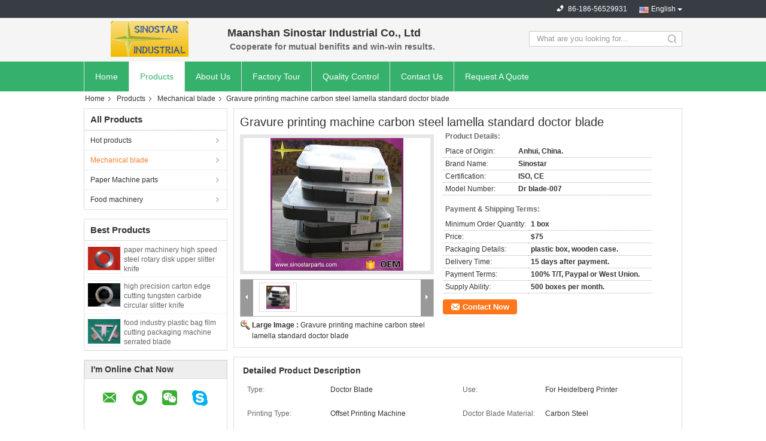

--- FILE ---
content_type: text/html
request_url: https://www.sinostarparts.com/sale-8196779-gravure-printing-machine-carbon-steel-lamella-standard-doctor-blade.html
body_size: 28816
content:

<!DOCTYPE html>
<html lang="en">
<head>
	<meta charset="utf-8">
	<meta http-equiv="X-UA-Compatible" content="IE=edge">
	<meta name="viewport" content="width=device-width, initial-scale=1.0">
    <title>Gravure printing machine carbon steel lamella standard doctor blade</title>
	    <meta name="keywords" content="Mechanical blade, Gravure printing machine carbon steel lamella standard doctor blade, Mechanical blade for sale, Mechanical blade price" />
            <meta name="description" content="High quality Gravure printing machine carbon steel lamella standard doctor blade from China, China's leading product market Mechanical blade product market, With strict quality control Mechanical blade factories, Producing high quality Gravure printing machine carbon steel lamella standard doctor blade Products." />
    			<link type='text/css' rel='stylesheet' href='/??/images/global.css,/photo/sinostarparts/sitetpl/style/common.css?ver=1768293306' media='all'>
			  <script type='text/javascript' src='/js/jquery.js'></script><!-- Google tag (gtag.js) -->
<script async src="https://www.googletagmanager.com/gtag/js?id=G-46N9EFFRWH"></script>
<script>
  window.dataLayer = window.dataLayer || [];
  function gtag(){dataLayer.push(arguments);}
  gtag('js', new Date());

  gtag('config', 'G-46N9EFFRWH', {cookie_flags: "SameSite=None;Secure"});
</script><meta property="og:title" content="Gravure printing machine carbon steel lamella standard doctor blade" />
<meta property="og:description" content="High quality Gravure printing machine carbon steel lamella standard doctor blade from China, China's leading product market Mechanical blade product market, With strict quality control Mechanical blade factories, Producing high quality Gravure printing machine carbon steel lamella standard doctor blade Products." />
<meta property="og:type" content="product" />
<meta property="og:availability" content="instock" />
<meta property="og:site_name" content="Maanshan Sinostar Industrial Co., Ltd" />
<meta property="og:url" content="https://www.sinostarparts.com/sale-8196779-gravure-printing-machine-carbon-steel-lamella-standard-doctor-blade.html" />
<meta property="og:image" content="https://www.sinostarparts.com/photo/ps12555818-gravure_printing_machine_carbon_steel_lamella_standard_doctor_blade.jpg" />
<link rel="canonical" href="https://www.sinostarparts.com/sale-8196779-gravure-printing-machine-carbon-steel-lamella-standard-doctor-blade.html" />
<link rel="alternate" href="https://m.sinostarparts.com/sale-8196779-gravure-printing-machine-carbon-steel-lamella-standard-doctor-blade.html" media="only screen and (max-width: 640px)" />
<style type="text/css">
/*<![CDATA[*/
.consent__cookie {position: fixed;top: 0;left: 0;width: 100%;height: 0%;z-index: 100000;}.consent__cookie_bg {position: fixed;top: 0;left: 0;width: 100%;height: 100%;background: #000;opacity: .6;display: none }.consent__cookie_rel {position: fixed;bottom:0;left: 0;width: 100%;background: #fff;display: -webkit-box;display: -ms-flexbox;display: flex;flex-wrap: wrap;padding: 24px 80px;-webkit-box-sizing: border-box;box-sizing: border-box;-webkit-box-pack: justify;-ms-flex-pack: justify;justify-content: space-between;-webkit-transition: all ease-in-out .3s;transition: all ease-in-out .3s }.consent__close {position: absolute;top: 20px;right: 20px;cursor: pointer }.consent__close svg {fill: #777 }.consent__close:hover svg {fill: #000 }.consent__cookie_box {flex: 1;word-break: break-word;}.consent__warm {color: #777;font-size: 16px;margin-bottom: 12px;line-height: 19px }.consent__title {color: #333;font-size: 20px;font-weight: 600;margin-bottom: 12px;line-height: 23px }.consent__itxt {color: #333;font-size: 14px;margin-bottom: 12px;display: -webkit-box;display: -ms-flexbox;display: flex;-webkit-box-align: center;-ms-flex-align: center;align-items: center }.consent__itxt i {display: -webkit-inline-box;display: -ms-inline-flexbox;display: inline-flex;width: 28px;height: 28px;border-radius: 50%;background: #e0f9e9;margin-right: 8px;-webkit-box-align: center;-ms-flex-align: center;align-items: center;-webkit-box-pack: center;-ms-flex-pack: center;justify-content: center }.consent__itxt svg {fill: #3ca860 }.consent__txt {color: #a6a6a6;font-size: 14px;margin-bottom: 8px;line-height: 17px }.consent__btns {display: -webkit-box;display: -ms-flexbox;display: flex;-webkit-box-orient: vertical;-webkit-box-direction: normal;-ms-flex-direction: column;flex-direction: column;-webkit-box-pack: center;-ms-flex-pack: center;justify-content: center;flex-shrink: 0;}.consent__btn {width: 280px;height: 40px;line-height: 40px;text-align: center;background: #3ca860;color: #fff;border-radius: 4px;margin: 8px 0;-webkit-box-sizing: border-box;box-sizing: border-box;cursor: pointer;font-size:14px}.consent__btn:hover {background: #00823b }.consent__btn.empty {color: #3ca860;border: 1px solid #3ca860;background: #fff }.consent__btn.empty:hover {background: #3ca860;color: #fff }.open .consent__cookie_bg {display: block }.open .consent__cookie_rel {bottom: 0 }@media (max-width: 760px) {.consent__btns {width: 100%;align-items: center;}.consent__cookie_rel {padding: 20px 24px }}.consent__cookie.open {display: block;}.consent__cookie {display: none;}
/*]]>*/
</style>
<script type="text/javascript">
/*<![CDATA[*/
window.isvideotpl = 0;window.detailurl = '';
var cta_cid = 10265;var isShowGuide=0;showGuideColor=0;var company_type = 4;var webim_domain = '';

var colorUrl = '';
var aisearch = 0;
var selfUrl = '';
window.playerReportUrl='/vod/view_count/report';
var query_string = ["Products","Detail"];
var g_tp = '';
var customtplcolor = 99304;
window.predomainsub = "";
/*]]>*/
</script>
</head>
<body>
<!-- Google tag (gtag.js) -->
<script async src="https://www.googletagmanager.com/gtag/js?id=G-46N9EFFRWH"></script>
<script>
  window.dataLayer = window.dataLayer || [];
  function gtag(){dataLayer.push(arguments);}
  gtag('js', new Date());

  gtag('config', 'G-46N9EFFRWH', {cookie_flags: "SameSite=None;Secure"});
</script><!-- Google tag (gtag.js) -->
<script async src="https://www.googletagmanager.com/gtag/js?id=G-46N9EFFRWH"></script>
<script>
  window.dataLayer = window.dataLayer || [];
  function gtag(){dataLayer.push(arguments);}
  gtag('js', new Date());

  gtag('config', 'G-46N9EFFRWH', {cookie_flags: "SameSite=None;Secure"});
</script><script>
var originProductInfo = '';
var originProductInfo = {"showproduct":1,"pid":"8196779","name":"Gravure printing machine carbon steel lamella standard doctor blade","source_url":"\/sale-8196779-gravure-printing-machine-carbon-steel-lamella-standard-doctor-blade.html","picurl":"\/photo\/pd12555818-gravure_printing_machine_carbon_steel_lamella_standard_doctor_blade.jpg","propertyDetail":[["Doctor blade material","Carbon steel"],["Doctor blade width","50mm"],["Doctor blade lamella width","1.4mm"],["Doctor blade thickness","0.2mm"]],"company_name":null,"picurl_c":"\/photo\/pc12555818-gravure_printing_machine_carbon_steel_lamella_standard_doctor_blade.jpg","price":"$75","username":"\u82ae\u5fb7\u73ca","viewTime":"Last Login : 6 hours 25 minutes ago","subject":"Please quote us your Gravure printing machine carbon steel lamella standard doctor blade","countrycode":""};
var save_url = "/contactsave.html";
var update_url = "/updateinquiry.html";
var productInfo = {};
var defaulProductInfo = {};
var myDate = new Date();
var curDate = myDate.getFullYear()+'-'+(parseInt(myDate.getMonth())+1)+'-'+myDate.getDate();
var message = '';
var default_pop = 1;
var leaveMessageDialog = document.getElementsByClassName('leave-message-dialog')[0]; // 获取弹层
var _$$ = function (dom) {
    return document.querySelectorAll(dom);
};
resInfo = originProductInfo;
resInfo['name'] = resInfo['name'] || '';
defaulProductInfo.pid = resInfo['pid'];
defaulProductInfo.productName = resInfo['name'] ?? '';
defaulProductInfo.productInfo = resInfo['propertyDetail'];
defaulProductInfo.productImg = resInfo['picurl_c'];
defaulProductInfo.subject = resInfo['subject'] ?? '';
defaulProductInfo.productImgAlt = resInfo['name'] ?? '';
var inquirypopup_tmp = 1;
var message = 'Dear,'+'\r\n'+"I am interested in"+' '+trim(resInfo['name'])+", could you send me more details such as type, size, MOQ, material, etc."+'\r\n'+"Thanks!"+'\r\n'+"Waiting for your reply.";
var message_1 = 'Dear,'+'\r\n'+"I am interested in"+' '+trim(resInfo['name'])+", could you send me more details such as type, size, MOQ, material, etc."+'\r\n'+"Thanks!"+'\r\n'+"Waiting for your reply.";
var message_2 = 'Hello,'+'\r\n'+"I am looking for"+' '+trim(resInfo['name'])+", please send me the price, specification and picture."+'\r\n'+"Your swift response will be highly appreciated."+'\r\n'+"Feel free to contact me for more information."+'\r\n'+"Thanks a lot.";
var message_3 = 'Hello,'+'\r\n'+trim(resInfo['name'])+' '+"meets my expectations."+'\r\n'+"Please give me the best price and some other product information."+'\r\n'+"Feel free to contact me via my mail."+'\r\n'+"Thanks a lot.";

var message_4 = 'Dear,'+'\r\n'+"What is the FOB price on your"+' '+trim(resInfo['name'])+'?'+'\r\n'+"Which is the nearest port name?"+'\r\n'+"Please reply me as soon as possible, it would be better to share further information."+'\r\n'+"Regards!";
var message_5 = 'Hi there,'+'\r\n'+"I am very interested in your"+' '+trim(resInfo['name'])+'.'+'\r\n'+"Please send me your product details."+'\r\n'+"Looking forward to your quick reply."+'\r\n'+"Feel free to contact me by mail."+'\r\n'+"Regards!";

var message_6 = 'Dear,'+'\r\n'+"Please provide us with information about your"+' '+trim(resInfo['name'])+", such as type, size, material, and of course the best price."+'\r\n'+"Looking forward to your quick reply."+'\r\n'+"Thank you!";
var message_7 = 'Dear,'+'\r\n'+"Can you supply"+' '+trim(resInfo['name'])+" for us?"+'\r\n'+"First we want a price list and some product details."+'\r\n'+"I hope to get reply asap and look forward to cooperation."+'\r\n'+"Thank you very much.";
var message_8 = 'hi,'+'\r\n'+"I am looking for"+' '+trim(resInfo['name'])+", please give me some more detailed product information."+'\r\n'+"I look forward to your reply."+'\r\n'+"Thank you!";
var message_9 = 'Hello,'+'\r\n'+"Your"+' '+trim(resInfo['name'])+" meets my requirements very well."+'\r\n'+"Please send me the price, specification, and similar model will be OK."+'\r\n'+"Feel free to chat with me."+'\r\n'+"Thanks!";
var message_10 = 'Dear,'+'\r\n'+"I want to know more about the details and quotation of"+' '+trim(resInfo['name'])+'.'+'\r\n'+"Feel free to contact me."+'\r\n'+"Regards!";

var r = getRandom(1,10);

defaulProductInfo.message = eval("message_"+r);
    defaulProductInfo.message = eval("message_"+r);
        var mytAjax = {

    post: function(url, data, fn) {
        var xhr = new XMLHttpRequest();
        xhr.open("POST", url, true);
        xhr.setRequestHeader("Content-Type", "application/x-www-form-urlencoded;charset=UTF-8");
        xhr.setRequestHeader("X-Requested-With", "XMLHttpRequest");
        xhr.setRequestHeader('Content-Type','text/plain;charset=UTF-8');
        xhr.onreadystatechange = function() {
            if(xhr.readyState == 4 && (xhr.status == 200 || xhr.status == 304)) {
                fn.call(this, xhr.responseText);
            }
        };
        xhr.send(data);
    },

    postform: function(url, data, fn) {
        var xhr = new XMLHttpRequest();
        xhr.open("POST", url, true);
        xhr.setRequestHeader("X-Requested-With", "XMLHttpRequest");
        xhr.onreadystatechange = function() {
            if(xhr.readyState == 4 && (xhr.status == 200 || xhr.status == 304)) {
                fn.call(this, xhr.responseText);
            }
        };
        xhr.send(data);
    }
};
/*window.onload = function(){
    leaveMessageDialog = document.getElementsByClassName('leave-message-dialog')[0];
    if (window.localStorage.recordDialogStatus=='undefined' || (window.localStorage.recordDialogStatus!='undefined' && window.localStorage.recordDialogStatus != curDate)) {
        setTimeout(function(){
            if(parseInt(inquirypopup_tmp%10) == 1){
                creatDialog(defaulProductInfo, 1);
            }
        }, 6000);
    }
};*/
function trim(str)
{
    str = str.replace(/(^\s*)/g,"");
    return str.replace(/(\s*$)/g,"");
};
function getRandom(m,n){
    var num = Math.floor(Math.random()*(m - n) + n);
    return num;
};
function strBtn(param) {

    var starattextarea = document.getElementById("textareamessage").value.length;
    var email = document.getElementById("startEmail").value;

    var default_tip = document.querySelectorAll(".watermark_container").length;
    if (20 < starattextarea && starattextarea < 3000) {
        if(default_tip>0){
            document.getElementById("textareamessage1").parentNode.parentNode.nextElementSibling.style.display = "none";
        }else{
            document.getElementById("textareamessage1").parentNode.nextElementSibling.style.display = "none";
        }

    } else {
        if(default_tip>0){
            document.getElementById("textareamessage1").parentNode.parentNode.nextElementSibling.style.display = "block";
        }else{
            document.getElementById("textareamessage1").parentNode.nextElementSibling.style.display = "block";
        }

        return;
    }

    // var re = /^([a-zA-Z0-9_-])+@([a-zA-Z0-9_-])+\.([a-zA-Z0-9_-])+/i;/*邮箱不区分大小写*/
    var re = /^[a-zA-Z0-9][\w-]*(\.?[\w-]+)*@[a-zA-Z0-9-]+(\.[a-zA-Z0-9]+)+$/i;
    if (!re.test(email)) {
        document.getElementById("startEmail").nextElementSibling.style.display = "block";
        return;
    } else {
        document.getElementById("startEmail").nextElementSibling.style.display = "none";
    }

    var subject = document.getElementById("pop_subject").value;
    var pid = document.getElementById("pop_pid").value;
    var message = document.getElementById("textareamessage").value;
    var sender_email = document.getElementById("startEmail").value;
    var tel = '';
    if (document.getElementById("tel0") != undefined && document.getElementById("tel0") != '')
        tel = document.getElementById("tel0").value;
    var form_serialize = '&tel='+tel;

    form_serialize = form_serialize.replace(/\+/g, "%2B");
    mytAjax.post(save_url,"pid="+pid+"&subject="+subject+"&email="+sender_email+"&message="+(message)+form_serialize,function(res){
        var mes = JSON.parse(res);
        if(mes.status == 200){
            var iid = mes.iid;
            document.getElementById("pop_iid").value = iid;
            document.getElementById("pop_uuid").value = mes.uuid;

            if(typeof gtag_report_conversion === "function"){
                gtag_report_conversion();//执行统计js代码
            }
            if(typeof fbq === "function"){
                fbq('track','Purchase');//执行统计js代码
            }
        }
    });
    for (var index = 0; index < document.querySelectorAll(".dialog-content-pql").length; index++) {
        document.querySelectorAll(".dialog-content-pql")[index].style.display = "none";
    };
    $('#idphonepql').val(tel);
    document.getElementById("dialog-content-pql-id").style.display = "block";
    ;
};
function twoBtnOk(param) {

    var selectgender = document.getElementById("Mr").innerHTML;
    var iid = document.getElementById("pop_iid").value;
    var sendername = document.getElementById("idnamepql").value;
    var senderphone = document.getElementById("idphonepql").value;
    var sendercname = document.getElementById("idcompanypql").value;
    var uuid = document.getElementById("pop_uuid").value;
    var gender = 2;
    if(selectgender == 'Mr.') gender = 0;
    if(selectgender == 'Mrs.') gender = 1;
    var pid = document.getElementById("pop_pid").value;
    var form_serialize = '';

        form_serialize = form_serialize.replace(/\+/g, "%2B");

    mytAjax.post(update_url,"iid="+iid+"&gender="+gender+"&uuid="+uuid+"&name="+(sendername)+"&tel="+(senderphone)+"&company="+(sendercname)+form_serialize,function(res){});

    for (var index = 0; index < document.querySelectorAll(".dialog-content-pql").length; index++) {
        document.querySelectorAll(".dialog-content-pql")[index].style.display = "none";
    };
    document.getElementById("dialog-content-pql-ok").style.display = "block";

};
function toCheckMust(name) {
    $('#'+name+'error').hide();
}
function handClidk(param) {
    var starattextarea = document.getElementById("textareamessage1").value.length;
    var email = document.getElementById("startEmail1").value;
    var default_tip = document.querySelectorAll(".watermark_container").length;
    if (20 < starattextarea && starattextarea < 3000) {
        if(default_tip>0){
            document.getElementById("textareamessage1").parentNode.parentNode.nextElementSibling.style.display = "none";
        }else{
            document.getElementById("textareamessage1").parentNode.nextElementSibling.style.display = "none";
        }

    } else {
        if(default_tip>0){
            document.getElementById("textareamessage1").parentNode.parentNode.nextElementSibling.style.display = "block";
        }else{
            document.getElementById("textareamessage1").parentNode.nextElementSibling.style.display = "block";
        }

        return;
    }

    // var re = /^([a-zA-Z0-9_-])+@([a-zA-Z0-9_-])+\.([a-zA-Z0-9_-])+/i;
    var re = /^[a-zA-Z0-9][\w-]*(\.?[\w-]+)*@[a-zA-Z0-9-]+(\.[a-zA-Z0-9]+)+$/i;
    if (!re.test(email)) {
        document.getElementById("startEmail1").nextElementSibling.style.display = "block";
        return;
    } else {
        document.getElementById("startEmail1").nextElementSibling.style.display = "none";
    }

    var subject = document.getElementById("pop_subject").value;
    var pid = document.getElementById("pop_pid").value;
    var message = document.getElementById("textareamessage1").value;
    var sender_email = document.getElementById("startEmail1").value;
    var form_serialize = tel = '';
    if (document.getElementById("tel1") != undefined && document.getElementById("tel1") != '')
        tel = document.getElementById("tel1").value;
        mytAjax.post(save_url,"email="+sender_email+"&tel="+tel+"&pid="+pid+"&message="+message+"&subject="+subject+form_serialize,function(res){

        var mes = JSON.parse(res);
        if(mes.status == 200){
            var iid = mes.iid;
            document.getElementById("pop_iid").value = iid;
            document.getElementById("pop_uuid").value = mes.uuid;
            if(typeof gtag_report_conversion === "function"){
                gtag_report_conversion();//执行统计js代码
            }
        }

    });
    for (var index = 0; index < document.querySelectorAll(".dialog-content-pql").length; index++) {
        document.querySelectorAll(".dialog-content-pql")[index].style.display = "none";
    };
    $('#idphonepql').val(tel);
    document.getElementById("dialog-content-pql-id").style.display = "block";

};
window.addEventListener('load', function () {
    $('.checkbox-wrap label').each(function(){
        if($(this).find('input').prop('checked')){
            $(this).addClass('on')
        }else {
            $(this).removeClass('on')
        }
    })
    $(document).on('click', '.checkbox-wrap label' , function(ev){
        if (ev.target.tagName.toUpperCase() != 'INPUT') {
            $(this).toggleClass('on')
        }
    })
})

function hand_video(pdata) {
    data = JSON.parse(pdata);
    productInfo.productName = data.productName;
    productInfo.productInfo = data.productInfo;
    productInfo.productImg = data.productImg;
    productInfo.subject = data.subject;

    var message = 'Dear,'+'\r\n'+"I am interested in"+' '+trim(data.productName)+", could you send me more details such as type, size, quantity, material, etc."+'\r\n'+"Thanks!"+'\r\n'+"Waiting for your reply.";

    var message = 'Dear,'+'\r\n'+"I am interested in"+' '+trim(data.productName)+", could you send me more details such as type, size, MOQ, material, etc."+'\r\n'+"Thanks!"+'\r\n'+"Waiting for your reply.";
    var message_1 = 'Dear,'+'\r\n'+"I am interested in"+' '+trim(data.productName)+", could you send me more details such as type, size, MOQ, material, etc."+'\r\n'+"Thanks!"+'\r\n'+"Waiting for your reply.";
    var message_2 = 'Hello,'+'\r\n'+"I am looking for"+' '+trim(data.productName)+", please send me the price, specification and picture."+'\r\n'+"Your swift response will be highly appreciated."+'\r\n'+"Feel free to contact me for more information."+'\r\n'+"Thanks a lot.";
    var message_3 = 'Hello,'+'\r\n'+trim(data.productName)+' '+"meets my expectations."+'\r\n'+"Please give me the best price and some other product information."+'\r\n'+"Feel free to contact me via my mail."+'\r\n'+"Thanks a lot.";

    var message_4 = 'Dear,'+'\r\n'+"What is the FOB price on your"+' '+trim(data.productName)+'?'+'\r\n'+"Which is the nearest port name?"+'\r\n'+"Please reply me as soon as possible, it would be better to share further information."+'\r\n'+"Regards!";
    var message_5 = 'Hi there,'+'\r\n'+"I am very interested in your"+' '+trim(data.productName)+'.'+'\r\n'+"Please send me your product details."+'\r\n'+"Looking forward to your quick reply."+'\r\n'+"Feel free to contact me by mail."+'\r\n'+"Regards!";

    var message_6 = 'Dear,'+'\r\n'+"Please provide us with information about your"+' '+trim(data.productName)+", such as type, size, material, and of course the best price."+'\r\n'+"Looking forward to your quick reply."+'\r\n'+"Thank you!";
    var message_7 = 'Dear,'+'\r\n'+"Can you supply"+' '+trim(data.productName)+" for us?"+'\r\n'+"First we want a price list and some product details."+'\r\n'+"I hope to get reply asap and look forward to cooperation."+'\r\n'+"Thank you very much.";
    var message_8 = 'hi,'+'\r\n'+"I am looking for"+' '+trim(data.productName)+", please give me some more detailed product information."+'\r\n'+"I look forward to your reply."+'\r\n'+"Thank you!";
    var message_9 = 'Hello,'+'\r\n'+"Your"+' '+trim(data.productName)+" meets my requirements very well."+'\r\n'+"Please send me the price, specification, and similar model will be OK."+'\r\n'+"Feel free to chat with me."+'\r\n'+"Thanks!";
    var message_10 = 'Dear,'+'\r\n'+"I want to know more about the details and quotation of"+' '+trim(data.productName)+'.'+'\r\n'+"Feel free to contact me."+'\r\n'+"Regards!";

    var r = getRandom(1,10);

    productInfo.message = eval("message_"+r);
            if(parseInt(inquirypopup_tmp/10) == 1){
        productInfo.message = "";
    }
    productInfo.pid = data.pid;
    creatDialog(productInfo, 2);
};

function handDialog(pdata) {
    data = JSON.parse(pdata);
    productInfo.productName = data.productName;
    productInfo.productInfo = data.productInfo;
    productInfo.productImg = data.productImg;
    productInfo.subject = data.subject;

    var message = 'Dear,'+'\r\n'+"I am interested in"+' '+trim(data.productName)+", could you send me more details such as type, size, quantity, material, etc."+'\r\n'+"Thanks!"+'\r\n'+"Waiting for your reply.";

    var message = 'Dear,'+'\r\n'+"I am interested in"+' '+trim(data.productName)+", could you send me more details such as type, size, MOQ, material, etc."+'\r\n'+"Thanks!"+'\r\n'+"Waiting for your reply.";
    var message_1 = 'Dear,'+'\r\n'+"I am interested in"+' '+trim(data.productName)+", could you send me more details such as type, size, MOQ, material, etc."+'\r\n'+"Thanks!"+'\r\n'+"Waiting for your reply.";
    var message_2 = 'Hello,'+'\r\n'+"I am looking for"+' '+trim(data.productName)+", please send me the price, specification and picture."+'\r\n'+"Your swift response will be highly appreciated."+'\r\n'+"Feel free to contact me for more information."+'\r\n'+"Thanks a lot.";
    var message_3 = 'Hello,'+'\r\n'+trim(data.productName)+' '+"meets my expectations."+'\r\n'+"Please give me the best price and some other product information."+'\r\n'+"Feel free to contact me via my mail."+'\r\n'+"Thanks a lot.";

    var message_4 = 'Dear,'+'\r\n'+"What is the FOB price on your"+' '+trim(data.productName)+'?'+'\r\n'+"Which is the nearest port name?"+'\r\n'+"Please reply me as soon as possible, it would be better to share further information."+'\r\n'+"Regards!";
    var message_5 = 'Hi there,'+'\r\n'+"I am very interested in your"+' '+trim(data.productName)+'.'+'\r\n'+"Please send me your product details."+'\r\n'+"Looking forward to your quick reply."+'\r\n'+"Feel free to contact me by mail."+'\r\n'+"Regards!";

    var message_6 = 'Dear,'+'\r\n'+"Please provide us with information about your"+' '+trim(data.productName)+", such as type, size, material, and of course the best price."+'\r\n'+"Looking forward to your quick reply."+'\r\n'+"Thank you!";
    var message_7 = 'Dear,'+'\r\n'+"Can you supply"+' '+trim(data.productName)+" for us?"+'\r\n'+"First we want a price list and some product details."+'\r\n'+"I hope to get reply asap and look forward to cooperation."+'\r\n'+"Thank you very much.";
    var message_8 = 'hi,'+'\r\n'+"I am looking for"+' '+trim(data.productName)+", please give me some more detailed product information."+'\r\n'+"I look forward to your reply."+'\r\n'+"Thank you!";
    var message_9 = 'Hello,'+'\r\n'+"Your"+' '+trim(data.productName)+" meets my requirements very well."+'\r\n'+"Please send me the price, specification, and similar model will be OK."+'\r\n'+"Feel free to chat with me."+'\r\n'+"Thanks!";
    var message_10 = 'Dear,'+'\r\n'+"I want to know more about the details and quotation of"+' '+trim(data.productName)+'.'+'\r\n'+"Feel free to contact me."+'\r\n'+"Regards!";

    var r = getRandom(1,10);
    productInfo.message = eval("message_"+r);
            if(parseInt(inquirypopup_tmp/10) == 1){
        productInfo.message = "";
    }
    productInfo.pid = data.pid;
    creatDialog(productInfo, 2);
};

function closepql(param) {

    leaveMessageDialog.style.display = 'none';
};

function closepql2(param) {

    for (var index = 0; index < document.querySelectorAll(".dialog-content-pql").length; index++) {
        document.querySelectorAll(".dialog-content-pql")[index].style.display = "none";
    };
    document.getElementById("dialog-content-pql-ok").style.display = "block";
};

function decodeHtmlEntities(str) {
    var tempElement = document.createElement('div');
    tempElement.innerHTML = str;
    return tempElement.textContent || tempElement.innerText || '';
}

function initProduct(productInfo,type){

    productInfo.productName = decodeHtmlEntities(productInfo.productName);
    productInfo.message = decodeHtmlEntities(productInfo.message);

    leaveMessageDialog = document.getElementsByClassName('leave-message-dialog')[0];
    leaveMessageDialog.style.display = "block";
    if(type == 3){
        var popinquiryemail = document.getElementById("popinquiryemail").value;
        _$$("#startEmail1")[0].value = popinquiryemail;
    }else{
        _$$("#startEmail1")[0].value = "";
    }
    _$$("#startEmail")[0].value = "";
    _$$("#idnamepql")[0].value = "";
    _$$("#idphonepql")[0].value = "";
    _$$("#idcompanypql")[0].value = "";

    _$$("#pop_pid")[0].value = productInfo.pid;
    _$$("#pop_subject")[0].value = productInfo.subject;
    
    if(parseInt(inquirypopup_tmp/10) == 1){
        productInfo.message = "";
    }

    _$$("#textareamessage1")[0].value = productInfo.message;
    _$$("#textareamessage")[0].value = productInfo.message;

    _$$("#dialog-content-pql-id .titlep")[0].innerHTML = productInfo.productName;
    _$$("#dialog-content-pql-id img")[0].setAttribute("src", productInfo.productImg);
    _$$("#dialog-content-pql-id img")[0].setAttribute("alt", productInfo.productImgAlt);

    _$$("#dialog-content-pql-id-hand img")[0].setAttribute("src", productInfo.productImg);
    _$$("#dialog-content-pql-id-hand img")[0].setAttribute("alt", productInfo.productImgAlt);
    _$$("#dialog-content-pql-id-hand .titlep")[0].innerHTML = productInfo.productName;

    if (productInfo.productInfo.length > 0) {
        var ul2, ul;
        ul = document.createElement("ul");
        for (var index = 0; index < productInfo.productInfo.length; index++) {
            var el = productInfo.productInfo[index];
            var li = document.createElement("li");
            var span1 = document.createElement("span");
            span1.innerHTML = el[0] + ":";
            var span2 = document.createElement("span");
            span2.innerHTML = el[1];
            li.appendChild(span1);
            li.appendChild(span2);
            ul.appendChild(li);

        }
        ul2 = ul.cloneNode(true);
        if (type === 1) {
            _$$("#dialog-content-pql-id .left")[0].replaceChild(ul, _$$("#dialog-content-pql-id .left ul")[0]);
        } else {
            _$$("#dialog-content-pql-id-hand .left")[0].replaceChild(ul2, _$$("#dialog-content-pql-id-hand .left ul")[0]);
            _$$("#dialog-content-pql-id .left")[0].replaceChild(ul, _$$("#dialog-content-pql-id .left ul")[0]);
        }
    };
    for (var index = 0; index < _$$("#dialog-content-pql-id .right ul li").length; index++) {
        _$$("#dialog-content-pql-id .right ul li")[index].addEventListener("click", function (params) {
            _$$("#dialog-content-pql-id .right #Mr")[0].innerHTML = this.innerHTML
        }, false)

    };

};
function closeInquiryCreateDialog() {
    document.getElementById("xuanpan_dialog_box_pql").style.display = "none";
};
function showInquiryCreateDialog() {
    document.getElementById("xuanpan_dialog_box_pql").style.display = "block";
};
function submitPopInquiry(){
    var message = document.getElementById("inquiry_message").value;
    var email = document.getElementById("inquiry_email").value;
    var subject = defaulProductInfo.subject;
    var pid = defaulProductInfo.pid;
    if (email === undefined) {
        showInquiryCreateDialog();
        document.getElementById("inquiry_email").style.border = "1px solid red";
        return false;
    };
    if (message === undefined) {
        showInquiryCreateDialog();
        document.getElementById("inquiry_message").style.border = "1px solid red";
        return false;
    };
    if (email.search(/^\w+((-\w+)|(\.\w+))*\@[A-Za-z0-9]+((\.|-)[A-Za-z0-9]+)*\.[A-Za-z0-9]+$/) == -1) {
        document.getElementById("inquiry_email").style.border= "1px solid red";
        showInquiryCreateDialog();
        return false;
    } else {
        document.getElementById("inquiry_email").style.border= "";
    };
    if (message.length < 20 || message.length >3000) {
        showInquiryCreateDialog();
        document.getElementById("inquiry_message").style.border = "1px solid red";
        return false;
    } else {
        document.getElementById("inquiry_message").style.border = "";
    };
    var tel = '';
    if (document.getElementById("tel") != undefined && document.getElementById("tel") != '')
        tel = document.getElementById("tel").value;

    mytAjax.post(save_url,"pid="+pid+"&subject="+subject+"&email="+email+"&message="+(message)+'&tel='+tel,function(res){
        var mes = JSON.parse(res);
        if(mes.status == 200){
            var iid = mes.iid;
            document.getElementById("pop_iid").value = iid;
            document.getElementById("pop_uuid").value = mes.uuid;

        }
    });
    initProduct(defaulProductInfo);
    for (var index = 0; index < document.querySelectorAll(".dialog-content-pql").length; index++) {
        document.querySelectorAll(".dialog-content-pql")[index].style.display = "none";
    };
    $('#idphonepql').val(tel);
    document.getElementById("dialog-content-pql-id").style.display = "block";

};

//带附件上传
function submitPopInquiryfile(email_id,message_id,check_sort,name_id,phone_id,company_id,attachments){

    if(typeof(check_sort) == 'undefined'){
        check_sort = 0;
    }
    var message = document.getElementById(message_id).value;
    var email = document.getElementById(email_id).value;
    var attachments = document.getElementById(attachments).value;
    if(typeof(name_id) !== 'undefined' && name_id != ""){
        var name  = document.getElementById(name_id).value;
    }
    if(typeof(phone_id) !== 'undefined' && phone_id != ""){
        var phone = document.getElementById(phone_id).value;
    }
    if(typeof(company_id) !== 'undefined' && company_id != ""){
        var company = document.getElementById(company_id).value;
    }
    var subject = defaulProductInfo.subject;
    var pid = defaulProductInfo.pid;

    if(check_sort == 0){
        if (email === undefined) {
            showInquiryCreateDialog();
            document.getElementById(email_id).style.border = "1px solid red";
            return false;
        };
        if (message === undefined) {
            showInquiryCreateDialog();
            document.getElementById(message_id).style.border = "1px solid red";
            return false;
        };

        if (email.search(/^\w+((-\w+)|(\.\w+))*\@[A-Za-z0-9]+((\.|-)[A-Za-z0-9]+)*\.[A-Za-z0-9]+$/) == -1) {
            document.getElementById(email_id).style.border= "1px solid red";
            showInquiryCreateDialog();
            return false;
        } else {
            document.getElementById(email_id).style.border= "";
        };
        if (message.length < 20 || message.length >3000) {
            showInquiryCreateDialog();
            document.getElementById(message_id).style.border = "1px solid red";
            return false;
        } else {
            document.getElementById(message_id).style.border = "";
        };
    }else{

        if (message === undefined) {
            showInquiryCreateDialog();
            document.getElementById(message_id).style.border = "1px solid red";
            return false;
        };

        if (email === undefined) {
            showInquiryCreateDialog();
            document.getElementById(email_id).style.border = "1px solid red";
            return false;
        };

        if (message.length < 20 || message.length >3000) {
            showInquiryCreateDialog();
            document.getElementById(message_id).style.border = "1px solid red";
            return false;
        } else {
            document.getElementById(message_id).style.border = "";
        };

        if (email.search(/^\w+((-\w+)|(\.\w+))*\@[A-Za-z0-9]+((\.|-)[A-Za-z0-9]+)*\.[A-Za-z0-9]+$/) == -1) {
            document.getElementById(email_id).style.border= "1px solid red";
            showInquiryCreateDialog();
            return false;
        } else {
            document.getElementById(email_id).style.border= "";
        };

    };

    mytAjax.post(save_url,"pid="+pid+"&subject="+subject+"&email="+email+"&message="+message+"&company="+company+"&attachments="+attachments,function(res){
        var mes = JSON.parse(res);
        if(mes.status == 200){
            var iid = mes.iid;
            document.getElementById("pop_iid").value = iid;
            document.getElementById("pop_uuid").value = mes.uuid;

            if(typeof gtag_report_conversion === "function"){
                gtag_report_conversion();//执行统计js代码
            }
            if(typeof fbq === "function"){
                fbq('track','Purchase');//执行统计js代码
            }
        }
    });
    initProduct(defaulProductInfo);

    if(name !== undefined && name != ""){
        _$$("#idnamepql")[0].value = name;
    }

    if(phone !== undefined && phone != ""){
        _$$("#idphonepql")[0].value = phone;
    }

    if(company !== undefined && company != ""){
        _$$("#idcompanypql")[0].value = company;
    }

    for (var index = 0; index < document.querySelectorAll(".dialog-content-pql").length; index++) {
        document.querySelectorAll(".dialog-content-pql")[index].style.display = "none";
    };
    document.getElementById("dialog-content-pql-id").style.display = "block";

};
function submitPopInquiryByParam(email_id,message_id,check_sort,name_id,phone_id,company_id){

    if(typeof(check_sort) == 'undefined'){
        check_sort = 0;
    }

    var senderphone = '';
    var message = document.getElementById(message_id).value;
    var email = document.getElementById(email_id).value;
    if(typeof(name_id) !== 'undefined' && name_id != ""){
        var name  = document.getElementById(name_id).value;
    }
    if(typeof(phone_id) !== 'undefined' && phone_id != ""){
        var phone = document.getElementById(phone_id).value;
        senderphone = phone;
    }
    if(typeof(company_id) !== 'undefined' && company_id != ""){
        var company = document.getElementById(company_id).value;
    }
    var subject = defaulProductInfo.subject;
    var pid = defaulProductInfo.pid;

    if(check_sort == 0){
        if (email === undefined) {
            showInquiryCreateDialog();
            document.getElementById(email_id).style.border = "1px solid red";
            return false;
        };
        if (message === undefined) {
            showInquiryCreateDialog();
            document.getElementById(message_id).style.border = "1px solid red";
            return false;
        };

        if (email.search(/^\w+((-\w+)|(\.\w+))*\@[A-Za-z0-9]+((\.|-)[A-Za-z0-9]+)*\.[A-Za-z0-9]+$/) == -1) {
            document.getElementById(email_id).style.border= "1px solid red";
            showInquiryCreateDialog();
            return false;
        } else {
            document.getElementById(email_id).style.border= "";
        };
        if (message.length < 20 || message.length >3000) {
            showInquiryCreateDialog();
            document.getElementById(message_id).style.border = "1px solid red";
            return false;
        } else {
            document.getElementById(message_id).style.border = "";
        };
    }else{

        if (message === undefined) {
            showInquiryCreateDialog();
            document.getElementById(message_id).style.border = "1px solid red";
            return false;
        };

        if (email === undefined) {
            showInquiryCreateDialog();
            document.getElementById(email_id).style.border = "1px solid red";
            return false;
        };

        if (message.length < 20 || message.length >3000) {
            showInquiryCreateDialog();
            document.getElementById(message_id).style.border = "1px solid red";
            return false;
        } else {
            document.getElementById(message_id).style.border = "";
        };

        if (email.search(/^\w+((-\w+)|(\.\w+))*\@[A-Za-z0-9]+((\.|-)[A-Za-z0-9]+)*\.[A-Za-z0-9]+$/) == -1) {
            document.getElementById(email_id).style.border= "1px solid red";
            showInquiryCreateDialog();
            return false;
        } else {
            document.getElementById(email_id).style.border= "";
        };

    };

    var productsku = "";
    if($("#product_sku").length > 0){
        productsku = $("#product_sku").html();
    }

    mytAjax.post(save_url,"tel="+senderphone+"&pid="+pid+"&subject="+subject+"&email="+email+"&message="+message+"&messagesku="+encodeURI(productsku),function(res){
        var mes = JSON.parse(res);
        if(mes.status == 200){
            var iid = mes.iid;
            document.getElementById("pop_iid").value = iid;
            document.getElementById("pop_uuid").value = mes.uuid;

            if(typeof gtag_report_conversion === "function"){
                gtag_report_conversion();//执行统计js代码
            }
            if(typeof fbq === "function"){
                fbq('track','Purchase');//执行统计js代码
            }
        }
    });
    initProduct(defaulProductInfo);

    if(name !== undefined && name != ""){
        _$$("#idnamepql")[0].value = name;
    }

    if(phone !== undefined && phone != ""){
        _$$("#idphonepql")[0].value = phone;
    }

    if(company !== undefined && company != ""){
        _$$("#idcompanypql")[0].value = company;
    }

    for (var index = 0; index < document.querySelectorAll(".dialog-content-pql").length; index++) {
        document.querySelectorAll(".dialog-content-pql")[index].style.display = "none";

    };
    document.getElementById("dialog-content-pql-id").style.display = "block";

};

function creat_videoDialog(productInfo, type) {

    if(type == 1){
        if(default_pop != 1){
            return false;
        }
        window.localStorage.recordDialogStatus = curDate;
    }else{
        default_pop = 0;
    }
    initProduct(productInfo, type);
    if (type === 1) {
        // 自动弹出
        for (var index = 0; index < document.querySelectorAll(".dialog-content-pql").length; index++) {

            document.querySelectorAll(".dialog-content-pql")[index].style.display = "none";
        };
        document.getElementById("dialog-content-pql").style.display = "block";
    } else {
        // 手动弹出
        for (var index = 0; index < document.querySelectorAll(".dialog-content-pql").length; index++) {
            document.querySelectorAll(".dialog-content-pql")[index].style.display = "none";
        };
        document.getElementById("dialog-content-pql-id-hand").style.display = "block";
    }
}

function creatDialog(productInfo, type) {

    if(type == 1){
        if(default_pop != 1){
            return false;
        }
        window.localStorage.recordDialogStatus = curDate;
    }else{
        default_pop = 0;
    }
    initProduct(productInfo, type);
    if (type === 1) {
        // 自动弹出
        for (var index = 0; index < document.querySelectorAll(".dialog-content-pql").length; index++) {

            document.querySelectorAll(".dialog-content-pql")[index].style.display = "none";
        };
        document.getElementById("dialog-content-pql").style.display = "block";
    } else {
        // 手动弹出
        for (var index = 0; index < document.querySelectorAll(".dialog-content-pql").length; index++) {
            document.querySelectorAll(".dialog-content-pql")[index].style.display = "none";
        };
        document.getElementById("dialog-content-pql-id-hand").style.display = "block";
    }
}

//带邮箱信息打开询盘框 emailtype=1表示带入邮箱
function openDialog(emailtype){
    var type = 2;//不带入邮箱，手动弹出
    if(emailtype == 1){
        var popinquiryemail = document.getElementById("popinquiryemail").value;
        // var re = /^([a-zA-Z0-9_-])+@([a-zA-Z0-9_-])+\.([a-zA-Z0-9_-])+/i;
        var re = /^[a-zA-Z0-9][\w-]*(\.?[\w-]+)*@[a-zA-Z0-9-]+(\.[a-zA-Z0-9]+)+$/i;
        if (!re.test(popinquiryemail)) {
            //前端提示样式;
            showInquiryCreateDialog();
            document.getElementById("popinquiryemail").style.border = "1px solid red";
            return false;
        } else {
            //前端提示样式;
        }
        var type = 3;
    }
    creatDialog(defaulProductInfo,type);
}

//上传附件
function inquiryUploadFile(){
    var fileObj = document.querySelector("#fileId").files[0];
    //构建表单数据
    var formData = new FormData();
    var filesize = fileObj.size;
    if(filesize > 10485760 || filesize == 0) {
        document.getElementById("filetips").style.display = "block";
        return false;
    }else {
        document.getElementById("filetips").style.display = "none";
    }
    formData.append('popinquiryfile', fileObj);
    document.getElementById("quotefileform").reset();
    var save_url = "/inquiryuploadfile.html";
    mytAjax.postform(save_url,formData,function(res){
        var mes = JSON.parse(res);
        if(mes.status == 200){
            document.getElementById("uploader-file-info").innerHTML = document.getElementById("uploader-file-info").innerHTML + "<span class=op>"+mes.attfile.name+"<a class=delatt id=att"+mes.attfile.id+" onclick=delatt("+mes.attfile.id+");>Delete</a></span>";
            var nowattachs = document.getElementById("attachments").value;
            if( nowattachs !== ""){
                var attachs = JSON.parse(nowattachs);
                attachs[mes.attfile.id] = mes.attfile;
            }else{
                var attachs = {};
                attachs[mes.attfile.id] = mes.attfile;
            }
            document.getElementById("attachments").value = JSON.stringify(attachs);
        }
    });
}
//附件删除
function delatt(attid)
{
    var nowattachs = document.getElementById("attachments").value;
    if( nowattachs !== ""){
        var attachs = JSON.parse(nowattachs);
        if(attachs[attid] == ""){
            return false;
        }
        var formData = new FormData();
        var delfile = attachs[attid]['filename'];
        var save_url = "/inquirydelfile.html";
        if(delfile != "") {
            formData.append('delfile', delfile);
            mytAjax.postform(save_url, formData, function (res) {
                if(res !== "") {
                    var mes = JSON.parse(res);
                    if (mes.status == 200) {
                        delete attachs[attid];
                        document.getElementById("attachments").value = JSON.stringify(attachs);
                        var s = document.getElementById("att"+attid);
                        s.parentNode.remove();
                    }
                }
            });
        }
    }else{
        return false;
    }
}

</script>
<div class="leave-message-dialog" style="display: none">
<style>
    .leave-message-dialog .close:before, .leave-message-dialog .close:after{
        content:initial;
    }
</style>
<div class="dialog-content-pql" id="dialog-content-pql" style="display: none">
    <span class="close" onclick="closepql()"><img src="/images/close.png" alt="close"></span>
    <div class="title">
        <p class="firstp-pql">Leave a Message</p>
        <p class="lastp-pql">We will call you back soon!</p>
    </div>
    <div class="form">
        <div class="textarea">
            <textarea style='font-family: robot;'  name="" id="textareamessage" cols="30" rows="10" style="margin-bottom:14px;width:100%"
                placeholder="Please enter your inquiry details."></textarea>
        </div>
        <p class="error-pql"> <span class="icon-pql"><img src="/images/error.png" alt="Maanshan Sinostar Industrial Co., Ltd"></span> Your message must be between 20-3,000 characters!</p>
        <input id="startEmail" type="text" placeholder="Enter your E-mail" onkeydown="if(event.keyCode === 13){ strBtn();}">
        <p class="error-pql"><span class="icon-pql"><img src="/images/error.png" alt="Maanshan Sinostar Industrial Co., Ltd"></span> Please check your E-mail! </p>
                <div class="operations">
            <div class='btn' id="submitStart" type="submit" onclick="strBtn()">SUBMIT</div>
        </div>
            </div>
</div>
<div class="dialog-content-pql dialog-content-pql-id" id="dialog-content-pql-id" style="display:none">
        <span class="close" onclick="closepql2()"><svg t="1648434466530" class="icon" viewBox="0 0 1024 1024" version="1.1" xmlns="http://www.w3.org/2000/svg" p-id="2198" width="16" height="16"><path d="M576 512l277.333333 277.333333-64 64-277.333333-277.333333L234.666667 853.333333 170.666667 789.333333l277.333333-277.333333L170.666667 234.666667 234.666667 170.666667l277.333333 277.333333L789.333333 170.666667 853.333333 234.666667 576 512z" fill="#444444" p-id="2199"></path></svg></span>
    <div class="left">
        <div class="img"><img></div>
        <p class="titlep"></p>
        <ul> </ul>
    </div>
    <div class="right">
                <p class="title">More information facilitates better communication.</p>
                <div style="position: relative;">
            <div class="mr"> <span id="Mr">Mr.</span>
                <ul>
                    <li>Mr.</li>
                    <li>Mrs.</li>
                </ul>
            </div>
            <input style="text-indent: 80px;" type="text" id="idnamepql" placeholder="Input your name">
        </div>
        <input type="text"  id="idphonepql"  placeholder="Phone Number">
        <input type="text" id="idcompanypql"  placeholder="Company" onkeydown="if(event.keyCode === 13){ twoBtnOk();}">
                <div class="btn form_new" id="twoBtnOk" onclick="twoBtnOk()">OK</div>
    </div>
</div>

<div class="dialog-content-pql dialog-content-pql-ok" id="dialog-content-pql-ok" style="display:none">
        <span class="close" onclick="closepql()"><svg t="1648434466530" class="icon" viewBox="0 0 1024 1024" version="1.1" xmlns="http://www.w3.org/2000/svg" p-id="2198" width="16" height="16"><path d="M576 512l277.333333 277.333333-64 64-277.333333-277.333333L234.666667 853.333333 170.666667 789.333333l277.333333-277.333333L170.666667 234.666667 234.666667 170.666667l277.333333 277.333333L789.333333 170.666667 853.333333 234.666667 576 512z" fill="#444444" p-id="2199"></path></svg></span>
    <div class="duihaook"></div>
        <p class="title">Submitted successfully!</p>
        <p class="p1" style="text-align: center; font-size: 18px; margin-top: 14px;">We will call you back soon!</p>
    <div class="btn" onclick="closepql()" id="endOk" style="margin: 0 auto;margin-top: 50px;">OK</div>
</div>
<div class="dialog-content-pql dialog-content-pql-id dialog-content-pql-id-hand" id="dialog-content-pql-id-hand"
    style="display:none">
     <input type="hidden" name="pop_pid" id="pop_pid" value="0">
     <input type="hidden" name="pop_subject" id="pop_subject" value="">
     <input type="hidden" name="pop_iid" id="pop_iid" value="0">
     <input type="hidden" name="pop_uuid" id="pop_uuid" value="0">
        <span class="close" onclick="closepql()"><svg t="1648434466530" class="icon" viewBox="0 0 1024 1024" version="1.1" xmlns="http://www.w3.org/2000/svg" p-id="2198" width="16" height="16"><path d="M576 512l277.333333 277.333333-64 64-277.333333-277.333333L234.666667 853.333333 170.666667 789.333333l277.333333-277.333333L170.666667 234.666667 234.666667 170.666667l277.333333 277.333333L789.333333 170.666667 853.333333 234.666667 576 512z" fill="#444444" p-id="2199"></path></svg></span>
    <div class="left">
        <div class="img"><img></div>
        <p class="titlep"></p>
        <ul> </ul>
    </div>
    <div class="right" style="float:right">
                <div class="title">
            <p class="firstp-pql">Leave a Message</p>
            <p class="lastp-pql">We will call you back soon!</p>
        </div>
                <div class="form">
            <div class="textarea">
                <textarea style='font-family: robot;' name="message" id="textareamessage1" cols="30" rows="10"
                    placeholder="Please enter your inquiry details."></textarea>
            </div>
            <p class="error-pql"> <span class="icon-pql"><img src="/images/error.png" alt="Maanshan Sinostar Industrial Co., Ltd"></span> Your message must be between 20-3,000 characters!</p>

                            <input style="display:none" id="tel1" name="tel" type="text" oninput="value=value.replace(/[^0-9_+-]/g,'');" placeholder="Phone Number">
                        <input id='startEmail1' name='email' data-type='1' type='text'
                   placeholder="Enter your E-mail"
                   onkeydown='if(event.keyCode === 13){ handClidk();}'>
            
            <p class='error-pql'><span class='icon-pql'>
                    <img src="/images/error.png" alt="Maanshan Sinostar Industrial Co., Ltd"></span> Please check your E-mail!            </p>

            <div class="operations">
                <div class='btn' id="submitStart1" type="submit" onclick="handClidk()">SUBMIT</div>
            </div>
        </div>
    </div>
</div>
</div>
<div id="xuanpan_dialog_box_pql" class="xuanpan_dialog_box_pql"
    style="display:none;background:rgba(0,0,0,.6);width:100%;height:100%;position: fixed;top:0;left:0;z-index: 999999;">
    <div class="box_pql"
      style="width:526px;height:206px;background:rgba(255,255,255,1);opacity:1;border-radius:4px;position: absolute;left: 50%;top: 50%;transform: translate(-50%,-50%);">
      <div onclick="closeInquiryCreateDialog()" class="close close_create_dialog"
        style="cursor: pointer;height:42px;width:40px;float:right;padding-top: 16px;"><span
          style="display: inline-block;width: 25px;height: 2px;background: rgb(114, 114, 114);transform: rotate(45deg); "><span
            style="display: block;width: 25px;height: 2px;background: rgb(114, 114, 114);transform: rotate(-90deg); "></span></span>
      </div>
      <div
        style="height: 72px; overflow: hidden; text-overflow: ellipsis; display:-webkit-box;-ebkit-line-clamp: 3;-ebkit-box-orient: vertical; margin-top: 58px; padding: 0 84px; font-size: 18px; color: rgba(51, 51, 51, 1); text-align: center; ">
        Please leave your correct email and detailed requirements (20-3,000 characters).</div>
      <div onclick="closeInquiryCreateDialog()" class="close_create_dialog"
        style="width: 139px; height: 36px; background: rgba(253, 119, 34, 1); border-radius: 4px; margin: 16px auto; color: rgba(255, 255, 255, 1); font-size: 18px; line-height: 36px; text-align: center;">
        OK</div>
    </div>
</div>
<style type="text/css">.vr-asidebox {position: fixed; bottom: 290px; left: 16px; width: 160px; height: 90px; background: #eee; overflow: hidden; border: 4px solid rgba(4, 120, 237, 0.24); box-shadow: 0px 8px 16px rgba(0, 0, 0, 0.08); border-radius: 8px; display: none; z-index: 1000; } .vr-small {position: fixed; bottom: 290px; left: 16px; width: 72px; height: 90px; background: url(/images/ctm_icon_vr.png) no-repeat center; background-size: 69.5px; overflow: hidden; display: none; cursor: pointer; z-index: 1000; display: block; text-decoration: none; } .vr-group {position: relative; } .vr-animate {width: 160px; height: 90px; background: #eee; position: relative; } .js-marquee {/*margin-right: 0!important;*/ } .vr-link {position: absolute; top: 0; left: 0; width: 100%; height: 100%; display: none; } .vr-mask {position: absolute; top: 0px; left: 0px; width: 100%; height: 100%; display: block; background: #000; opacity: 0.4; } .vr-jump {position: absolute; top: 0px; left: 0px; width: 100%; height: 100%; display: block; background: url(/images/ctm_icon_see.png) no-repeat center center; background-size: 34px; font-size: 0; } .vr-close {position: absolute; top: 50%; right: 0px; width: 16px; height: 20px; display: block; transform: translate(0, -50%); background: rgba(255, 255, 255, 0.6); border-radius: 4px 0px 0px 4px; cursor: pointer; } .vr-close i {position: absolute; top: 0px; left: 0px; width: 100%; height: 100%; display: block; background: url(/images/ctm_icon_left.png) no-repeat center center; background-size: 16px; } .vr-group:hover .vr-link {display: block; } .vr-logo {position: absolute; top: 4px; left: 4px; width: 50px; height: 14px; background: url(/images/ctm_icon_vrshow.png) no-repeat; background-size: 48px; }
</style>

<div class="cont_main_whole">
               <style>
.f_header_mainall_son2 .select_language dt div:hover,
.f_header_mainall_son2 .select_language dt a:hover
{
        color: #ff7519;
    text-decoration: underline;
    }
    .f_header_mainall_son2 .select_language dt div{
        color: #333;
    }
.f_header_mainall_son2 .select_language dt:before{
    background:none
}
.f_header_mainall_son2 #p_l dt{
padding-left: 10px;
background:none
}
.f_header_mainall_son2 #p_l{
    width: 130px;
}
.f_header_mainall_son2 .select_language{
    width: 130px;
}

</style>
<div class="f_header_mainall_son2">
	<div class="fh_phone">
		<div class="fh_phone_inner">
			<!--            <a href="#" class="f_cur"><span class="fh_guoqi"></span>English<span class="fh_jiantou"></span></a>-->
            				<div class="f_cur select_language_wrap" id="selectlang">
                    					<a id="tranimg"
					   href="javascript:;"
					   class="ope english">English						<span class="fh_jiantou"></span>
					</a>
					<dl id="p_l" class="select_language" style="display: none">
                        							<dt class="english">
                                  <img src="[data-uri]" alt="" style="width: 16px; height: 12px; margin-right: 8px; border: 1px solid #ccc;">
                                                            <a title="English" href="https://www.sinostarparts.com/sale-8196779-gravure-printing-machine-carbon-steel-lamella-standard-doctor-blade.html">English</a>							</dt>
                        					</dl>
				</div>
            			<p class="phone" style="display:none;">
				<span class="phone_icon"></span>
				<span id="hourZone"></span>
			</p>

			<div class="clearfix"></div>
		</div>
	</div>
	<div class="f_header_mainall_son2_inner">
		<div class="fh_logo">
            <a title="Maanshan Sinostar Industrial Co., Ltd" href="//www.sinostarparts.com"><img onerror="$(this).parent().hide();" src="/logo.gif" alt="Maanshan Sinostar Industrial Co., Ltd" /></a>		</div>
		<div class="fh_logotxt">
            Maanshan Sinostar Industrial Co., Ltd <br> 			<span class="fh_logotxt_s"><p>&nbsp;Cooperate for mutual benifits and win-win results.</p></span>
		</div>
		<div class="fh_search">
			<div class="fh_search_input">
				<form action="" method="POST" onsubmit="return jsWidgetSearch(this,'');">
					<input type="text" name="keyword" placeholder="What are you looking for..."
						   value="">
                                                      <button type="submit" name="submit">
                    <i style="display:block;width:0;height:0;overflow:hidden">search</i>
                    </button>
                         
				
				</form>
				<div class="clearfix"></div>
			</div>
		</div>
		<div class="clearfix"></div>
	</div>
</div>
	<script>
        show_f_header_main_dealZoneHour = true;
	</script>

<script>
    if (window.addEventListener) {
        window.addEventListener("load", function () {
            $(".select_language_wrap").mouseover(function () {
                $(this).children(".select_language").show();
            })
            $(".select_language_wrap").mouseout(function () {
                $(this).children(".select_language").hide();
            })
            if ((typeof(show_f_header_main_dealZoneHour) != "undefined") && show_f_header_main_dealZoneHour) {
                f_header_main_dealZoneHour(
                    "00",
                    "9",
                    "00",
                    "17",
                    "86-186-56529931",
                    "");
            }
        }, false);
    }
    else {
        window.attachEvent("onload", function () {
            $(".select_language_wrap").mouseover(function () {
                $(this).children(".select_language").show();
            })
            $(".select_language_wrap").mouseout(function () {
                $(this).children(".select_language").hide();
            })
            if ((typeof(show_f_header_main_dealZoneHour) != "undefined") && show_f_header_main_dealZoneHour) {
                f_header_main_dealZoneHour(
                    "00",
                    "9",
                    "00",
                    "17",
                    "86-186-56529931",
                    "");
            }
        });
    }
</script>             <div class='f_header_nav_son2'>
    <div class='header_nav_tabs'>
        <div class='first_dt '>
            <a title="" href="/">Home</a>        </div>
        <div             class="active">
            <a title="" href="/products.html">Products</a>        </div>
                        <div >
            <a title="" href="/aboutus.html">About Us</a>        </div>
        <div >
            <a title="" href="/factory.html">Factory Tour</a>        </div>
                <div >
            <a title="" href="/quality.html">Quality Control</a>        </div>
                        <div >
            <a title="" href="/contactus.html">Contact Us</a>        </div>
        <div class="last_dt ">
            <form id="f_header_nav_form" method="post" >
                <input type="hidden" name="pid" value="8196779"/>
                <div class="a">
                    <span
                            onclick="document.getElementById('f_header_nav_form').action='/contactnow.html';document.getElementById('f_header_nav_form').submit();">
                        Request A Quote                    </span>
                </div>
            </form>
        </div>
        <div>
                    </div>
    </div>
</div>            </div>
<div class="cont_main_box cont_main_box5">
    <div class="cont_main_box_inner">
        <div class="f_header_breadcrumb">
    <a title="" href="/">Home</a>    <a title="" href="/products.html">Products</a><a title="" href="/supplier-4805867-mechanical-blade">Mechanical blade</a><h2 class="index-bread" >Gravure printing machine carbon steel lamella standard doctor blade</h2></div>
         <div class="cont_main_n">
            <div class="cont_main_n_inner">
                <div class="n_menu_list">
    <div class="main_title"><span class="main_con">All Products</span></div>
                
        <div class="item ">
            <strong>
                
                <a title="China Hot products  on sales" href="/supplier-141269-hot-products">Hot products</a>
                                                    <span class="num">(10)</span>
                            </strong>
                                </div>
                
        <div class="item active">
            <strong>
                
                <a title="China Mechanical blade  on sales" href="/supplier-4805867-mechanical-blade">Mechanical blade</a>
                                                    <span class="num">(75)</span>
                            </strong>
                                </div>
                
        <div class="item ">
            <strong>
                
                <a title="China Paper Machine parts  on sales" href="/supplier-4805868-paper-machine-parts">Paper Machine parts</a>
                                                    <span class="num">(268)</span>
                            </strong>
                                </div>
                
        <div class="item ">
            <strong>
                
                <a title="China Food machinery  on sales" href="/supplier-4805869-food-machinery">Food machinery</a>
                                                    <span class="num">(0)</span>
                            </strong>
                                </div>
    </div>
                
<div class="n_product_point">
    <div class="main_title"><span class="main_con">Best Products</span></div>
                        <div class="item">
                <table cellpadding="0" cellspacing="0" width="100%">
                    <tbody>
                    <tr>
                        <td class="img_box">
                            <a title="paper machinery high speed steel rotary disk upper slitter knife" href="/quality-10273399-paper-machinery-high-speed-steel-rotary-disk-upper-slitter-knife"><img alt="paper machinery high speed steel rotary disk upper slitter knife" class="lazyi" data-original="/photo/pm17612210-paper_machinery_high_speed_steel_rotary_disk_upper_slitter_knife.jpg" src="/images/load_icon.gif" /></a>                        </td>
                        <td class="product_name">
                            <h2 class="item_inner"> <a title="paper machinery high speed steel rotary disk upper slitter knife" href="/quality-10273399-paper-machinery-high-speed-steel-rotary-disk-upper-slitter-knife">paper machinery high speed steel rotary disk upper slitter knife</a> </h2>
                        </td>
                    </tr>
                    </tbody>
                </table>
            </div>
                    <div class="item">
                <table cellpadding="0" cellspacing="0" width="100%">
                    <tbody>
                    <tr>
                        <td class="img_box">
                            <a title="high precision carton edge cutting tungsten carbide circular slitter knife" href="/quality-10248546-high-precision-carton-edge-cutting-tungsten-carbide-circular-slitter-knife"><img alt="high precision carton edge cutting tungsten carbide circular slitter knife" class="lazyi" data-original="/photo/pm17527706-high_precision_carton_edge_cutting_tungsten_carbide_circular_slitter_knife.jpg" src="/images/load_icon.gif" /></a>                        </td>
                        <td class="product_name">
                            <h2 class="item_inner"> <a title="high precision carton edge cutting tungsten carbide circular slitter knife" href="/quality-10248546-high-precision-carton-edge-cutting-tungsten-carbide-circular-slitter-knife">high precision carton edge cutting tungsten carbide circular slitter knife</a> </h2>
                        </td>
                    </tr>
                    </tbody>
                </table>
            </div>
                    <div class="item">
                <table cellpadding="0" cellspacing="0" width="100%">
                    <tbody>
                    <tr>
                        <td class="img_box">
                            <a title="food industry plastic bag film cutting packaging machine serrated blade" href="/quality-10083474-food-industry-plastic-bag-film-cutting-packaging-machine-serrated-blade"><img alt="food industry plastic bag film cutting packaging machine serrated blade" class="lazyi" data-original="/photo/pm16952900-food_industry_plastic_bag_film_cutting_packaging_machine_serrated_blade.jpg" src="/images/load_icon.gif" /></a>                        </td>
                        <td class="product_name">
                            <h2 class="item_inner"> <a title="food industry plastic bag film cutting packaging machine serrated blade" href="/quality-10083474-food-industry-plastic-bag-film-cutting-packaging-machine-serrated-blade">food industry plastic bag film cutting packaging machine serrated blade</a> </h2>
                        </td>
                    </tr>
                    </tbody>
                </table>
            </div>
            </div>

                                                <div class="n_contact_box_2">
    <div class="l_msy">
        <div class="dd">I'm Online Chat Now</div>
    </div>
    <div class="social-c">
                    			<a href="mailto:ellen@sinostarparts.com" title="Maanshan Sinostar Industrial Co., Ltd email"><i class="icon iconfont icon-youjian icon-2"></i></a>
                    			<a href="https://api.whatsapp.com/send?phone=8618656529931" title="Maanshan Sinostar Industrial Co., Ltd whatsapp"><i class="icon iconfont icon-WhatsAPP icon-2"></i></a>
                    			<a href="/contactus.html#16816" title="Maanshan Sinostar Industrial Co., Ltd wechat"><i class="icon iconfont icon-wechat icon-2"></i></a>
                    			<a href="skype:ellenrui?call" title="Maanshan Sinostar Industrial Co., Ltd skype"><i class="icon iconfont icon-skype icon-1"></i></a>
                    			<a href="/contactus.html#16816" title="Maanshan Sinostar Industrial Co., Ltd tel"><i class="icon iconfont icon-tel icon-3"></i></a>
        	</div>
    <div class="btn-wrap">
                <form
            onSubmit="return changeAction(this,'/contactnow.html');"
            method="POST" target="_blank">
            <input type="hidden" name="pid" value="8196779"/>
            <input type="submit" name="submit" value="Contact Now" class="btn submit_btn" style="background:#ff771c url(/images/css-sprite.png) -255px -213px;color:#fff;border-radius:2px;padding:2px 18px 2px 40px;width:auto;height:2em;">
        </form>
            </div>
</div>
<script>
    function n_contact_box_ready() {
        if (typeof(changeAction) == "undefined") {
            changeAction = function (formname, url) {
                formname.action = url;
            }
        }
    }
    if(window.addEventListener){
        window.addEventListener("load",n_contact_box_ready,false);
    }
    else{
        window.attachEvent("onload",n_contact_box_ready);
    }
</script>
            </div>
        </div>
        <div class="cont_main_no">
            <div class="cont_main_no_inner">
                <script>
    var Speed_1 = 10;
    var Space_1 = 20;
    var PageWidth_1 = 69 * 4;
    var interval_1 = 5000;
    var fill_1 = 0;
    var MoveLock_1 = false;
    var MoveTimeObj_1;
    var MoveWay_1 = "right";
    var Comp_1 = 0;
    var AutoPlayObj_1 = null;
    function GetObj(objName) {
        if (document.getElementById) {
            return eval('document.getElementById("' + objName + '")')
        } else {
            return eval("document.all." + objName)
        }
    }
    function AutoPlay_1() {
        clearInterval(AutoPlayObj_1);
        AutoPlayObj_1 = setInterval("ISL_GoDown_1();ISL_StopDown_1();", interval_1)
    }
    function ISL_GoUp_1(count) {
        if (MoveLock_1) {
            return
        }
        clearInterval(AutoPlayObj_1);
        MoveLock_1 = true;
        MoveWay_1 = "left";
        if (count > 3) {
            MoveTimeObj_1 = setInterval("ISL_ScrUp_1();", Speed_1)
        }
    }
    function ISL_StopUp_1() {
        if (MoveWay_1 == "right") {
            return
        }
        clearInterval(MoveTimeObj_1);
        if ((GetObj("ISL_Cont_1").scrollLeft - fill_1) % PageWidth_1 != 0) {
            Comp_1 = fill_1 - (GetObj("ISL_Cont_1").scrollLeft % PageWidth_1);
            CompScr_1()
        } else {
            MoveLock_1 = false
        }
        AutoPlay_1()
    }
    function ISL_ScrUp_1() {
        if (GetObj("ISL_Cont_1").scrollLeft <= 0) {
            return false;
        }
        GetObj("ISL_Cont_1").scrollLeft -= Space_1
    }
    function ISL_GoDown_1(count) {
        if (MoveLock_1) {
            return
        }
        clearInterval(AutoPlayObj_1);
        MoveLock_1 = true;
        MoveWay_1 = "right";
        if (count > 3) {
            ISL_ScrDown_1();
            MoveTimeObj_1 = setInterval("ISL_ScrDown_1()", Speed_1)
        }
    }
    function ISL_StopDown_1() {
        if (MoveWay_1 == "left") {
            return
        }
        clearInterval(MoveTimeObj_1);
        if (GetObj("ISL_Cont_1").scrollLeft % PageWidth_1 - (fill_1 >= 0 ? fill_1 : fill_1 + 1) != 0) {
            Comp_1 = PageWidth_1 - GetObj("ISL_Cont_1").scrollLeft % PageWidth_1 + fill_1;
            CompScr_1()
        } else {
            MoveLock_1 = false
        }
        AutoPlay_1()
    }
    function ISL_ScrDown_1() {
        if (GetObj("ISL_Cont_1").scrollLeft >= GetObj("List1_1").scrollWidth) {
            GetObj("ISL_Cont_1").scrollLeft = GetObj("ISL_Cont_1").scrollLeft - GetObj("List1_1").offsetWidth
        }
        GetObj("ISL_Cont_1").scrollLeft += Space_1
    }
    function CompScr_1() {
        if (Comp_1 == 0) {
            MoveLock_1 = false;
            return
        }
        var num, TempSpeed = Speed_1, TempSpace = Space_1;
        if (Math.abs(Comp_1) < PageWidth_1 / 2) {
            TempSpace = Math.round(Math.abs(Comp_1 / Space_1));
            if (TempSpace < 1) {
                TempSpace = 1
            }
        }
        if (Comp_1 < 0) {
            if (Comp_1 < -TempSpace) {
                Comp_1 += TempSpace;
                num = TempSpace
            } else {
                num = -Comp_1;
                Comp_1 = 0
            }
            GetObj("ISL_Cont_1").scrollLeft -= num;
            setTimeout("CompScr_1()", TempSpeed)
        } else {
            if (Comp_1 > TempSpace) {
                Comp_1 -= TempSpace;
                num = TempSpace
            } else {
                num = Comp_1;
                Comp_1 = 0
            }
            GetObj("ISL_Cont_1").scrollLeft += num;
            setTimeout("CompScr_1()", TempSpeed)
        }
    }
    function picrun_ini() {
        GetObj("List2_1").innerHTML = GetObj("List1_1").innerHTML;
        GetObj("ISL_Cont_1").scrollLeft = fill_1 >= 0 ? fill_1 : GetObj("List1_1").scrollWidth - Math.abs(fill_1);
        GetObj("ISL_Cont_1").onmouseover = function () {
            clearInterval(AutoPlayObj_1)
        };
        GetObj("ISL_Cont_1").onmouseout = function () {
            AutoPlay_1()
        };
        AutoPlay_1()
    }
    var tb_pathToImage="/images/loadingAnimation.gif";
	var zy_product_info = "{\"showproduct\":1,\"pid\":\"8196779\",\"name\":\"Gravure printing machine carbon steel lamella standard doctor blade\",\"source_url\":\"\\/sale-8196779-gravure-printing-machine-carbon-steel-lamella-standard-doctor-blade.html\",\"picurl\":\"\\/photo\\/pd12555818-gravure_printing_machine_carbon_steel_lamella_standard_doctor_blade.jpg\",\"propertyDetail\":[[\"Doctor blade material\",\"Carbon steel\"],[\"Doctor blade width\",\"50mm\"],[\"Doctor blade lamella width\",\"1.4mm\"],[\"Doctor blade thickness\",\"0.2mm\"]],\"company_name\":null,\"picurl_c\":\"\\/photo\\/pc12555818-gravure_printing_machine_carbon_steel_lamella_standard_doctor_blade.jpg\",\"price\":\"$75\",\"username\":\"\\u82ae\\u5fb7\\u73ca\",\"viewTime\":\"Last Login : 3 hours 25 minutes ago\",\"subject\":\"Please send price on your Gravure printing machine carbon steel lamella standard doctor blade\",\"countrycode\":\"\"}";
	var zy_product_info = zy_product_info.replace(/"/g, "\\\"");
	var zy_product_info = zy_product_info.replace(/'/g, "\\\'");

    var zy_product_infodialog = "{\"pid\":\"8196779\",\"productName\":\"Gravure printing machine carbon steel lamella standard doctor blade\",\"productInfo\":[[\"Doctor blade material\",\"Carbon steel\"],[\"Doctor blade width\",\"50mm\"],[\"Doctor blade lamella width\",\"1.4mm\"],[\"Doctor blade thickness\",\"0.2mm\"]],\"subject\":\"Please send price on your Gravure printing machine carbon steel lamella standard doctor blade\",\"productImg\":\"\\/photo\\/pc12555818-gravure_printing_machine_carbon_steel_lamella_standard_doctor_blade.jpg\"}";
    var zy_product_infodialog = zy_product_infodialog.replace(/"/g, "\\\"");
    var zy_product_infodialog = zy_product_infodialog.replace(/'/g, "\\\'");
        $(document).ready(function(){tb_init("a.thickbox, area.thickbox, input.thickbox");imgLoader=new Image();imgLoader.src=tb_pathToImage});function tb_init(domChunk){$(domChunk).click(function(){var t=this.title||this.name||null;var a=this.href||this.alt;var g=this.rel||false;var pid=$(this).attr("pid")||null;tb_show(t,a,g,pid);this.blur();return false})}function tb_show(caption,url,imageGroup,pid){try{if(typeof document.body.style.maxHeight==="undefined"){$("body","html").css({height:"100%",width:"100%"});$("html").css("overflow","hidden");if(document.getElementById("TB_HideSelect")===null){$("body").append("<iframe id='TB_HideSelect'></iframe><div id='TB_overlay'></div><div id='TB_window'></div>");$("#TB_overlay").click(tb_remove)}}else{if(document.getElementById("TB_overlay")===null){$("body").append("<div id='TB_overlay'></div><div id='TB_window'></div>");$("#TB_overlay").click(tb_remove)}}if(tb_detectMacXFF()){$("#TB_overlay").addClass("TB_overlayMacFFBGHack")}else{$("#TB_overlay").addClass("TB_overlayBG")}if(caption===null){caption=""}$("body").append("<div id='TB_load'><img src='"+imgLoader.src+"' /></div>");$("#TB_load").show();var baseURL;if(url.indexOf("?")!==-1){baseURL=url.substr(0,url.indexOf("?"))}else{baseURL=url}var urlString=/\.jpg$|\.jpeg$|\.png$|\.gif$|\.bmp$/;var urlType=baseURL.toLowerCase().match(urlString);if(pid!=null){$("#TB_window").append("<div id='TB_button' style='padding-top: 10px;text-align:center'>" +
        "<a href=\"/contactnow.html\" onclick= 'setinquiryCookie(\""+zy_product_info+"\");' class='btn contact_btn' style='display: inline-block;background:#ff771c url(/images/css-sprite.png) -260px -214px;color:#fff;padding:0 13px 0 33px;width:auto;height:25px;line-height:26px;border:0;font-size:13px;border-radius:4px;font-weight:bold;text-decoration:none;'>Contact Now</a>" +
		"&nbsp;&nbsp;  <input class='close_thickbox' type='button' value='' onclick='javascript:tb_remove();'></div>")}if(urlType==".jpg"||urlType==".jpeg"||urlType==".png"||urlType==".gif"||urlType==".bmp"){TB_PrevCaption="";TB_PrevURL="";TB_PrevHTML="";TB_NextCaption="";TB_NextURL="";TB_NextHTML="";TB_imageCount="";TB_FoundURL=false;TB_OpenNewHTML="";if(imageGroup){TB_TempArray=$("a[@rel="+imageGroup+"]").get();for(TB_Counter=0;((TB_Counter<TB_TempArray.length)&&(TB_NextHTML===""));TB_Counter++){var urlTypeTemp=TB_TempArray[TB_Counter].href.toLowerCase().match(urlString);if(!(TB_TempArray[TB_Counter].href==url)){if(TB_FoundURL){TB_NextCaption=TB_TempArray[TB_Counter].title;TB_NextURL=TB_TempArray[TB_Counter].href;TB_NextHTML="<span id='TB_next'>&nbsp;&nbsp;<a href='#'>Next &gt;</a></span>"}else{TB_PrevCaption=TB_TempArray[TB_Counter].title;TB_PrevURL=TB_TempArray[TB_Counter].href;TB_PrevHTML="<span id='TB_prev'>&nbsp;&nbsp;<a href='#'>&lt; Prev</a></span>"}}else{TB_FoundURL=true;TB_imageCount="Image "+(TB_Counter+1)+" of "+(TB_TempArray.length)}}}TB_OpenNewHTML="<span style='font-size: 11pt'>&nbsp;&nbsp;<a href='"+url+"' target='_blank' style='color:#003366'>View original</a></span>";imgPreloader=new Image();imgPreloader.onload=function(){imgPreloader.onload=null;var pagesize=tb_getPageSize();var x=pagesize[0]-150;var y=pagesize[1]-150;var imageWidth=imgPreloader.width;var imageHeight=imgPreloader.height;if(imageWidth>x){imageHeight=imageHeight*(x/imageWidth);imageWidth=x;if(imageHeight>y){imageWidth=imageWidth*(y/imageHeight);imageHeight=y}}else{if(imageHeight>y){imageWidth=imageWidth*(y/imageHeight);imageHeight=y;if(imageWidth>x){imageHeight=imageHeight*(x/imageWidth);imageWidth=x}}}TB_WIDTH=imageWidth+30;TB_HEIGHT=imageHeight+60;$("#TB_window").append("<a href='' id='TB_ImageOff' title='Close'><img id='TB_Image' src='"+url+"' width='"+imageWidth+"' height='"+imageHeight+"' alt='"+caption+"'/></a>"+"<div id='TB_caption'>"+caption+"<div id='TB_secondLine'>"+TB_imageCount+TB_PrevHTML+TB_NextHTML+TB_OpenNewHTML+"</div></div><div id='TB_closeWindow'><a href='#' id='TB_closeWindowButton' title='Close'>close</a> or Esc Key</div>");$("#TB_closeWindowButton").click(tb_remove);if(!(TB_PrevHTML==="")){function goPrev(){if($(document).unbind("click",goPrev)){$(document).unbind("click",goPrev)}$("#TB_window").remove();$("body").append("<div id='TB_window'></div>");tb_show(TB_PrevCaption,TB_PrevURL,imageGroup);return false}$("#TB_prev").click(goPrev)}if(!(TB_NextHTML==="")){function goNext(){$("#TB_window").remove();$("body").append("<div id='TB_window'></div>");tb_show(TB_NextCaption,TB_NextURL,imageGroup);return false}$("#TB_next").click(goNext)}document.onkeydown=function(e){if(e==null){keycode=event.keyCode}else{keycode=e.which}if(keycode==27){tb_remove()}else{if(keycode==190){if(!(TB_NextHTML=="")){document.onkeydown="";goNext()}}else{if(keycode==188){if(!(TB_PrevHTML=="")){document.onkeydown="";goPrev()}}}}};tb_position();$("#TB_load").remove();$("#TB_ImageOff").click(tb_remove);$("#TB_window").css({display:"block"})};imgPreloader.src=url}else{var queryString=url.replace(/^[^\?]+\??/,"");var params=tb_parseQuery(queryString);TB_WIDTH=(params["width"]*1)+30||630;TB_HEIGHT=(params["height"]*1)+40||440;ajaxContentW=TB_WIDTH-30;ajaxContentH=TB_HEIGHT-45;if(url.indexOf("TB_iframe")!=-1){urlNoQuery=url.split("TB_");
        $("#TB_iframeContent").remove();if(params["modal"]!="true"){$("#TB_window").append("<div id='TB_title'><div id='TB_ajaxWindowTitle'>"+caption+"</div><div id='TB_closeAjaxWindow'><a href='#' id='TB_closeWindowButton' title='Close'>close</a> or Esc Key</div></div><iframe frameborder='0' hspace='0' src='"+urlNoQuery[0]+"' id='TB_iframeContent' name='TB_iframeContent"+Math.round(Math.random()*1000)+"' onload='tb_showIframe()' style='width:"+(ajaxContentW+29)+"px;height:"+(ajaxContentH+17)+"px;' > </iframe>")}else{$("#TB_overlay").unbind();$("#TB_window").append("<iframe frameborder='0' hspace='0' src='"+urlNoQuery[0]+"' id='TB_iframeContent' name='TB_iframeContent"+Math.round(Math.random()*1000)+"' onload='tb_showIframe()' style='width:"+(ajaxContentW+29)+"px;height:"+(ajaxContentH+17)+"px;'> </iframe>")}}else{if($("#TB_window").css("display")!="block"){if(params["modal"]!="true"){$("#TB_window").append("<div id='TB_title'><div id='TB_ajaxWindowTitle'>"+caption+"</div><div id='TB_closeAjaxWindow'><a href='#' id='TB_closeWindowButton'>close</a> or Esc Key</div></div><div id='TB_ajaxContent' style='width:"+ajaxContentW+"px;height:"+ajaxContentH+"px'></div>")}else{$("#TB_overlay").unbind();$("#TB_window").append("<div id='TB_ajaxContent' class='TB_modal' style='width:"+ajaxContentW+"px;height:"+ajaxContentH+"px;'></div>")}}else{$("#TB_ajaxContent")[0].style.width=ajaxContentW+"px";$("#TB_ajaxContent")[0].style.height=ajaxContentH+"px";$("#TB_ajaxContent")[0].scrollTop=0;$("#TB_ajaxWindowTitle").html(caption)}}$("#TB_closeWindowButton").click(tb_remove);if(url.indexOf("TB_inline")!=-1){$("#TB_ajaxContent").append($("#"+params["inlineId"]).children());$("#TB_window").unload(function(){$("#"+params["inlineId"]).append($("#TB_ajaxContent").children())});tb_position();$("#TB_load").remove();$("#TB_window").css({display:"block"})}else{if(url.indexOf("TB_iframe")!=-1){tb_position()}else{$("#TB_ajaxContent").load(url+="&random="+(new Date().getTime()),function(){tb_position();$("#TB_load").remove();tb_init("#TB_ajaxContent a.thickbox");$("#TB_window").css({display:"block"})})}}}if(!params["modal"]){document.onkeyup=function(e){if(e==null){keycode=event.keyCode}else{keycode=e.which}if(keycode==27){tb_remove()}}}}catch(e){}}function tb_showIframe(){$("#TB_load").remove();$("#TB_window").css({display:"block"})}function tb_remove(){$("#TB_imageOff").unbind("click");$("#TB_closeWindowButton").unbind("click");$("#TB_window").fadeOut("fast",function(){$("#TB_window,#TB_overlay,#TB_HideSelect").trigger("unload").unbind().remove()});$("#TB_load").remove();if(typeof document.body.style.maxHeight=="undefined"){$("body","html").css({height:"auto",width:"auto"});$("html").css("overflow","")}document.onkeydown="";document.onkeyup="";return false}function tb_position(){$("#TB_window").css({marginLeft:"-"+parseInt((TB_WIDTH/2),10)+"px",width:TB_WIDTH+"px"});$("#TB_window").css({marginTop:"-"+parseInt((TB_HEIGHT/2),10)+"px"})}function tb_parseQuery(query){var Params={};if(!query){return Params}var Pairs=query.split(/[;&]/);for(var i=0;i<Pairs.length;i++){var KeyVal=Pairs[i].split("=");if(!KeyVal||KeyVal.length!=2){continue}var key=unescape(KeyVal[0]);var val=unescape(KeyVal[1]);val=val.replace(/\+/g," ");Params[key]=val}return Params}function tb_getPageSize(){var de=document.documentElement;var w=window.innerWidth||self.innerWidth||(de&&de.clientWidth)||document.body.clientWidth;var h=window.innerHeight||self.innerHeight||(de&&de.clientHeight)||document.body.clientHeight;arrayPageSize=[w,h];return arrayPageSize}function tb_detectMacXFF(){var userAgent=navigator.userAgent.toLowerCase();if(userAgent.indexOf("mac")!=-1&&userAgent.indexOf("firefox")!=-1){return true}};
    </script>
<script>
		var data =["\/photo\/pc12555818-gravure_printing_machine_carbon_steel_lamella_standard_doctor_blade.jpg"];
	var datas =["\/photo\/pl12555818-gravure_printing_machine_carbon_steel_lamella_standard_doctor_blade.jpg"];
	function change_img(count) {

        document.getElementById("productImg").src = data[count % data.length];
        document.getElementById("large").href = datas[count % datas.length];
        document.getElementById("largeimg").href = datas[count % datas.length];

        //用来控制、切换视频与图片
        controlVideo(count);
    }

    function controlVideo(i) {

        if(i == -1){
            $("#largeimg").css("opacity", "0").hide();
            $(".wrapbox").css("opacity", "1").show();
            $("#large").attr('href',datas[0]);
        }else{
            $("#largeimg").css("opacity", "1").css('display','block');
            $(".wrapbox").css("opacity", "0").hide();
        }
    }
</script>


<div class="no_product_detailmainV2" id="anchor_product_picture">
        <div class="top_tip">
        <h1>Gravure printing machine carbon steel lamella standard doctor blade</h1>
    </div>
    <div class="product_detail_box">
        <table cellpadding="0" cellspacing="0" width="100%">
            <tbody>
            <tr>
                <td class="product_wrap_flash">
                    <dl class="le r_flash">
                        <dt>

							<a id="largeimg" class="thickbox" pid="8196779" title="Gravure printing machine carbon steel lamella standard doctor blade" href="/photo/pl12555818-gravure_printing_machine_carbon_steel_lamella_standard_doctor_blade.jpg"><div style='max-width:312px; max-height:222px;'><img id="productImg" src="/photo/pc12555818-gravure_printing_machine_carbon_steel_lamella_standard_doctor_blade.jpg" alt="Gravure printing machine carbon steel lamella standard doctor blade" /></div></a>
                                                    </dt>
                        <dd>
                            <div class="blk_18">
								                                <div class="pro">
									<div class="leb fleft" onmousedown="ISL_GoUp_1(1)" onmouseup="ISL_StopUp_1()" onmouseout="ISL_StopUp_1()" style="cursor:pointer;">
										<a title="Maanshan Sinostar Industrial Co., Ltd" href="javascript:;"></a>
									</div>
									<div class="pcont" id="ISL_Cont_1">
                                        <div class="ScrCont">
                                            <div id="List1_1">
                                                <table cellspacing="5" class="fleft">
                                                    <tbody>
                                                    <tr>
                                                                                                                                                                                                                                    <td>
                                                                <a title="Gravure printing machine carbon steel lamella standard doctor blade" href="javascript:;"><img onclick="change_img(0)" src="/photo/pm12555818-gravure_printing_machine_carbon_steel_lamella_standard_doctor_blade.jpg" alt="Gravure printing machine carbon steel lamella standard doctor blade" /></a>                                                            </td>
                                                                                                                                                                        </tr>
                                                    </tbody>
                                                </table>
                                            </div>
                                            <div id="List2_1">
                                            </div>
                                        </div>
                                    </div>
									<div class="rib fright" onmousedown="ISL_GoDown_1(1)" onmouseup="ISL_StopDown_1()" onmouseout="ISL_StopDown_1()" style="cursor: pointer;">
										<a title="Maanshan Sinostar Industrial Co., Ltd" href="javascript:;"></a>
									</div>
								</div>
								                            </div>
							                                                            <p class="sear">
                                <span class="fleft">Large Image :&nbsp;</span>
								<a id="large" class="thickbox" pid="8196779" title="Gravure printing machine carbon steel lamella standard doctor blade" href="/photo/pl12555818-gravure_printing_machine_carbon_steel_lamella_standard_doctor_blade.jpg">Gravure printing machine carbon steel lamella standard doctor blade</a>                                                            </p>
                                							
                            <div class="clearfix"></div>
                        </dd>
                    </dl>
                </td>
                                <td>
                    <div class="ri">
						<div class="h3">Product Details:</div>
						                        <table class="tables data" width="100%" border="0" cellpadding="0" cellspacing="0">
                            <tbody>
							                                                                <tr>
                                <th width="35%">Place of Origin:</th>
                                <td>Anhui, China.</td>
                            </tr>
							                                                                <tr>
                                <th width="35%">Brand Name:</th>
                                <td>Sinostar</td>
                            </tr>
							                                                                <tr>
                                <th width="35%">Certification:</th>
                                <td>ISO, CE</td>
                            </tr>
							                                                                <tr>
                                <th width="35%">Model Number:</th>
                                <td>Dr blade-007</td>
                            </tr>
														
                            </tbody>
                        </table>
						
													<div class="h3 title_s">Payment & Shipping Terms:</div>
							<table class="tables data" width="100%" border="0" cellpadding="0" cellspacing="0">
								<tbody>
								                                    									<tr>
										<th width="35%" nowrap="nowrap">Minimum Order Quantity:</th>
										<td>1 box</td>
									</tr>
								                                    									<tr>
										<th width="35%" nowrap="nowrap">Price:</th>
										<td>$75</td>
									</tr>
								                                    									<tr>
										<th width="35%" nowrap="nowrap">Packaging Details:</th>
										<td>plastic box, wooden case.</td>
									</tr>
								                                    									<tr>
										<th width="35%" nowrap="nowrap">Delivery Time:</th>
										<td>15 days after payment.</td>
									</tr>
								                                    									<tr>
										<th width="35%" nowrap="nowrap">Payment Terms:</th>
										<td>100% T/T, Paypal or West Union.</td>
									</tr>
								                                    									<tr>
										<th width="35%" nowrap="nowrap">Supply Ability:</th>
										<td>500 boxes per month.</td>
									</tr>
																								</tbody>
							</table>
						                        <div class="clearfix"></div>
                        <div class="sub">
                        								<a href="/contactnow.html" onclick= 'setinquiryCookie("{\"showproduct\":1,\"pid\":\"8196779\",\"name\":\"Gravure printing machine carbon steel lamella standard doctor blade\",\"source_url\":\"\\/sale-8196779-gravure-printing-machine-carbon-steel-lamella-standard-doctor-blade.html\",\"picurl\":\"\\/photo\\/pd12555818-gravure_printing_machine_carbon_steel_lamella_standard_doctor_blade.jpg\",\"propertyDetail\":[[\"Doctor blade material\",\"Carbon steel\"],[\"Doctor blade width\",\"50mm\"],[\"Doctor blade lamella width\",\"1.4mm\"],[\"Doctor blade thickness\",\"0.2mm\"]],\"company_name\":null,\"picurl_c\":\"\\/photo\\/pc12555818-gravure_printing_machine_carbon_steel_lamella_standard_doctor_blade.jpg\",\"price\":\"$75\",\"username\":\"\\u82ae\\u5fb7\\u73ca\",\"viewTime\":\"Last Login : 3 hours 25 minutes ago\",\"subject\":\"Please send price on your Gravure printing machine carbon steel lamella standard doctor blade\",\"countrycode\":\"\"}");' class="btn contact_btn" style="display: inline-block;background:#ff771c url(/images/css-sprite.png) -260px -214px;color:#fff;padding:0 13px 0 33px;width:auto;height:25px;line-height:26px;border:0;font-size:13px;border-radius:4px;font-weight:bold;text-decoration:none;">Contact Now</a>
														<!--<div style="float:left;margin: 2px;display:none;">
															</div>-->
						</div>
					</div>
                </td>
                            </tr>
            </tbody>
        </table>
    </div>
</div>
<script>
	function setinquiryCookie(attr)
	{
		var exp = new Date();
		exp.setTime( exp.getTime() + 60 * 1000 );
		document.cookie = 'inquiry_extr='+ escape(attr) + ";expires=" + exp.toGMTString();
	}
</script>                <div class="no_product_detaildesc" id="anchor_product_desc">
	<style>
.no_product_detaildesc .details_wrap .title{
  margin-top: 24px;
}
 .no_product_detaildesc  .overall-rating-text{
 padding: 19px 20px;
 width: 266px;
 border-radius: 8px;
 background: rgba(245, 244, 244, 1);
 display: flex;
 align-items: center;
 justify-content: space-between;
 position: relative;
 margin-right: 24px;
 flex-direction: column;
}
.no_product_detaildesc  .filter-select h3{
  font-size: 14px;
}
.no_product_detaildesc  .rating-base{
margin-bottom: 14px;
}

.no_product_detaildesc   .progress-bar-container{
	width: 219px;
flex-grow: inherit;
}
.no_product_detaildesc   .rating-bar-item{
  margin-bottom: 4px;
}
.no_product_detaildesc   .rating-bar-item:last-child{
  margin-bottom: 0px;
}
.no_product_detaildesc   .review-meta{
  margin-right: 24px
}
.no_product_detaildesc .review-meta span:nth-child(2){
	margin-right: 24px;
}
.no_product_detaildesc  .title_reviews{
	margin:24px  0px;
}
.no_product_detaildesc .details_wrap{
	margin:0px  0px  16px;
}
.no_product_detaildesc .title{
				color:#333;
				font-size:14px;
				font-weight: bolder;
			}
	</style>
				

<div class="title"> Detailed Product Description</div>
<table cellpadding="0" cellspacing="0" class="details_table">
    <tbody>
			<tr  >
				        <th>Type:</th>
        <td>Doctor Blade</td>
		        <th>Use:</th>
        <td>For Heidelberg Printer</td>
		    	</tr>
			<tr class="bg_gray" >
				        <th>Printing Type:</th>
        <td>Offset Printing Machine</td>
		        <th>Doctor Blade Material:</th>
        <td>Carbon Steel</td>
		    	</tr>
			<tr  >
				        <th>Doctor Blade Width:</th>
        <td>50mm</td>
		        <th>Doctor Blade Lamella Width:</th>
        <td>1.4mm</td>
		    	</tr>
			<tr class="bg_gray" >
				        <th>Doctor Blade Thickness:</th>
        <td>0.2mm</td>
		        <th>Doctor Blade Lamella Thickness:</th>
        <td>0.075mm</td>
		    	</tr>
			<tr  >
				        <th>Doctor Blade Length:</th>
        <td>100m Per Box</td>
		        <th>Edge Type:</th>
        <td>Single Side Edge</td>
		    	</tr>
			<tr class="bg_gray" >
				        <th>Application:</th>
        <td>Gravure Printing Machine</td>
		        <th>Machine Speed:</th>
        <td>High Speed</td>
		    	</tr>
			<tr  >
				        <th>Shape Of Blade Edge:</th>
        <td>Lamella Edge</td>
		    	</tr>
	    </tbody>
</table>

<div class="details_wrap">
    <div class="clearfix"></div>
    <p>
		<p>
	<strong><span style="font-size:16px;"><span style="font-family:arial,helvetica,sans-serif;">Gravure printing machine carbon steel lamella standard doctor blade</span></span></strong></p>
<p>
	<strong><span style="font-size:16px;"><span style="font-family:arial,helvetica,sans-serif;"><img alt="Gravure printing machine carbon steel lamella standard doctor blade 0" src="/images/load_icon.gif" style="width: 680px; height: 680px;" class="lazyi" data-original="/photo/sinostarparts/editor/20160519170933_57951.jpg"></span></span></strong></p>
<p>
	&nbsp;</p>
<table border="1" cellpadding="1" cellspacing="1" style="width: 680px">
	<tbody>
		<tr>
			<td>
				<span style="font-size:14px;"><span style="font-family:arial,helvetica,sans-serif;"><span style="line-height: 21px;">Material</span></span></span></td>
			<td>
				<span style="font-size:14px;"><span style="font-family:arial,helvetica,sans-serif;"><span style="line-height: 18px;">Carbon steel,stainless steel</span></span></span></td>
		</tr>
		<tr>
			<td>
				<span style="font-size:14px;"><span style="font-family:arial,helvetica,sans-serif;"><span style="line-height: 21px;">Printing machine type</span></span></span></td>
			<td>
				<span style="font-size:14px;"><span style="font-family:arial,helvetica,sans-serif;">Flexo and Gravure printing machine</span></span></td>
		</tr>
		<tr>
			<td>
				<span style="font-size:14px;"><span style="font-family:arial,helvetica,sans-serif;">Machine speed</span></span></td>
			<td>
				<span style="font-size:14px;"><span style="font-family:arial,helvetica,sans-serif;"><span style="line-height: 18px;">High speed / Medium speed / Low speed</span></span></span></td>
		</tr>
		<tr>
			<td>
				<span style="font-size:14px;"><span style="font-family:arial,helvetica,sans-serif;"><span style="line-height: 18px;">Doctor blade width</span></span></span></td>
			<td>
				<span style="font-size:14px;"><span style="font-family:arial,helvetica,sans-serif;"><span style="line-height: 18px;">10 / 22 / 30 / 35 / 40 / 50 / 60mm</span></span></span></td>
		</tr>
		<tr>
			<td>
				<span style="font-size:14px;"><span style="font-family:arial,helvetica,sans-serif;">Doctor blade width&nbsp;tolerance</span></span></td>
			<td>
				<span style="font-size:14px;"><span style="font-family:arial,helvetica,sans-serif;"><span style="line-height: 20.02px;">&plusmn;&nbsp;0.100mm</span></span></span></td>
		</tr>
		<tr>
			<td>
				<span style="font-size:14px;"><span style="font-family:arial,helvetica,sans-serif;">Doctor blade lamella edge width</span></span></td>
			<td>
				<span style="font-size:14px;"><span style="font-family:arial,helvetica,sans-serif;"><span style="line-height: 18px;">1.3 / 1.4mm</span></span></span></td>
		</tr>
		<tr>
			<td>
				<span style="font-size:14px;"><span style="font-family:arial,helvetica,sans-serif;">Doctor blade lamella edge width&nbsp;tolerance</span></span></td>
			<td>
				<span style="font-size:14px;"><span style="font-family:arial,helvetica,sans-serif;"><span style="line-height: 20.02px;">&plusmn;0.025mm</span></span></span></td>
		</tr>
		<tr>
			<td>
				<span style="font-size:14px;"><span style="font-family:arial,helvetica,sans-serif;"><span style="line-height: 18px;">Doctor blade thickness</span></span></span></td>
			<td>
				<span style="font-size:14px;"><span style="font-family:arial,helvetica,sans-serif;"><span style="line-height: 18px;">0.15 / 0.20mm</span></span></span></td>
		</tr>
		<tr>
			<td>
				<span style="font-size:14px;"><span style="font-family:arial,helvetica,sans-serif;"><span style="line-height: 18px;">Doctor blade thickness tolerance</span></span></span></td>
			<td>
				<span style="font-size:14px;"><span style="font-family:arial,helvetica,sans-serif;"><span style="line-height: 20.02px;">&plusmn;0.005mm</span></span></span></td>
		</tr>
		<tr>
			<td>
				<span style="font-size:14px;"><span style="font-family:arial,helvetica,sans-serif;"><span style="line-height: 18px;">Doctor blade lamella edge thickness</span></span></span></td>
			<td>
				<span style="font-size:14px;"><span style="font-family:arial,helvetica,sans-serif;"><span style="line-height: 18px;">0.065 / 0.07 / 0.075 / 0.10mm</span></span></span></td>
		</tr>
		<tr>
			<td>
				<span style="font-size:14px;">Shape of doctor blade edge</span></td>
			<td>
				Lamella edge, Bevel edge, Round edge.</td>
		</tr>
		<tr>
			<td>
				<span style="font-size:14px;"><span style="font-family:arial,helvetica,sans-serif;">Doctor blade lamella edge thickness&nbsp;tolerance</span></span></td>
			<td>
				<span style="font-size:14px;"><span style="font-family:arial,helvetica,sans-serif;"><span style="line-height: 20.02px;">&plusmn;0.003mm</span></span></span></td>
		</tr>
		<tr>
			<td>
				<span style="font-size:14px;"><span style="font-family:arial,helvetica,sans-serif;"><span style="line-height: 18px;">Doctor blade hardness</span></span></span></td>
			<td>
				<span style="font-size:14px;"><span style="font-family:arial,helvetica,sans-serif;"><span style="line-height: 18px;">HV580-620</span></span></span></td>
		</tr>
		<tr>
			<td>
				<span style="font-size:14px;"><span style="font-family:arial,helvetica,sans-serif;"><span style="line-height: 18px;">Doctor blade tensile strength</span></span></span></td>
			<td>
				<span style="font-size:14px;"><span style="font-family:arial,helvetica,sans-serif;"><span style="line-height: 18px;">1950-2150Pa(1860N/mm<sup>2</sup>)</span></span></span></td>
		</tr>
		<tr>
			<td>
				<span style="font-size:14px;"><span style="font-family:arial,helvetica,sans-serif;"><span style="line-height: 18px;">Doctor blade surface</span></span></span></td>
			<td>
				<span style="font-size:14px;"><span style="font-family:arial,helvetica,sans-serif;"><span style="line-height: 18px;">Bright polished</span></span></span></td>
		</tr>
		<tr>
			<td>
				<span style="font-size:14px;"><span style="font-family:arial,helvetica,sans-serif;"><span style="line-height: 18px;">Straightness maximum deviation</span></span></span></td>
			<td>
				<span style="font-size:14px;"><span style="font-family:arial,helvetica,sans-serif;"><span style="line-height: 18px;">0.5mm/3.0m</span></span></span></td>
		</tr>
		<tr>
			<td>
				<span style="font-size:14px;"><span style="font-family:arial,helvetica,sans-serif;"><span style="line-height: 18px;">Contact edge roughness</span></span></span></td>
			<td>
				<span style="font-size:14px;"><span style="font-family:arial,helvetica,sans-serif;"><span style="line-height: 18px;">Rao.10&nbsp;</span><span style="font-variant: inherit; margin: 0px; padding: 0px; border: 0px; font-stretch: inherit; line-height: 20.02px; vertical-align: baseline;">&plusmn;0.05um</span></span></span></td>
		</tr>
		<tr>
			<td>
				<span style="font-size:14px;"><span style="font-family:arial,helvetica,sans-serif;"><span style="line-height: 18px;">Packaging</span></span></span></td>
			<td>
				<span style="font-size:14px;"><span style="font-family:arial,helvetica,sans-serif;"><span style="line-height: 18px;">100m/box</span></span></span></td>
		</tr>
	</tbody>
</table>
<p style="margin: 0px; padding: 0px; border: 0px; font-stretch: inherit; line-height: 18px; font-family: Arial, Helvetica; vertical-align: baseline; word-wrap: break-word; color: rgb(51, 51, 51);">
	<span style="margin: 0px; padding: 0px; border: 0px; font-style: inherit; font-variant: inherit; font-weight: inherit; font-stretch: inherit; font-size: inherit; font-family: arial, helvetica, sans-serif; vertical-align: baseline;"><span style="font-weight: 700;"><span style="margin: 0px; padding: 0px; border: 0px; font-style: inherit; font-variant: inherit; font-weight: inherit; font-stretch: inherit; font-size: 16px; line-height: 24px; font-family: inherit; vertical-align: baseline;">Features and Benefits</span></span></span></p>
<ul style="margin: 1em 0px; padding-right: 0px; padding-left: 30px; border: 0px; font-stretch: inherit; line-height: 18px; font-family: Arial, Helvetica, sans-senif; vertical-align: baseline; color: rgb(51, 51, 51);">
	<li style="margin: 0px 0px 0px 30px; padding: 0px; border: 0px; font-style: inherit; font-variant: inherit; font-weight: inherit; font-stretch: inherit; font-size: inherit; line-height: inherit; font-family: inherit; vertical-align: baseline;">
		<span style="font-size:16px;"><span style="margin: 0px; padding: 0px; border: 0px; font-style: inherit; font-variant: inherit; font-weight: inherit; font-stretch: inherit; line-height: 21px; vertical-align: baseline;">Even scraping effect, high printing quality.</span></span></li>
	<li style="margin: 0px 0px 0px 30px; padding: 0px; border: 0px; font-style: inherit; font-variant: inherit; font-weight: inherit; font-stretch: inherit; font-size: inherit; line-height: inherit; font-family: inherit; vertical-align: baseline;">
		<span style="font-size:16px;"><span style="font-family: arial, helvetica, sans-serif;">Doctor blade with small pressure.</span></span></li>
	<li style="margin: 0px 0px 0px 30px; padding: 0px; border: 0px; font-style: inherit; font-variant: inherit; font-weight: inherit; font-stretch: inherit; font-size: inherit; line-height: inherit; font-family: inherit; vertical-align: baseline;">
		<span style="font-size:16px;"><span style="font-family: arial, helvetica, sans-serif;">High precision processing.</span></span></li>
	<li style="margin: 0px 0px 0px 30px; padding: 0px; border: 0px; font-style: inherit; font-variant: inherit; font-weight: inherit; font-stretch: inherit; font-size: inherit; line-height: inherit; font-family: inherit; vertical-align: baseline;">
		<span style="font-size:16px;"><span style="margin: 0px; padding: 0px; border: 0px; font-style: inherit; font-variant: inherit; font-weight: inherit; font-stretch: inherit; line-height: 21px; vertical-align: baseline;">Doctor blade surface&nbsp;<span style="margin: 0px; padding: 0px; border: 0px; font-variant: inherit; font-stretch: inherit; line-height: normal; vertical-align: baseline;">bright polished.</span></span></span></li>
	<li style="margin: 0px 0px 0px 30px; padding: 0px; border: 0px; font-style: inherit; font-variant: inherit; font-weight: inherit; font-stretch: inherit; font-size: inherit; line-height: inherit; font-family: inherit; vertical-align: baseline;">
		<span style="font-size:16px;"><span style="margin: 0px; padding: 0px; border: 0px; font-style: inherit; font-variant: inherit; font-weight: inherit; font-stretch: inherit; line-height: 21px; vertical-align: baseline;">Elasticity is moderate, administrative levels feeling.</span></span></li>
	<li style="margin: 0px 0px 0px 30px; padding: 0px; border: 0px; font-style: inherit; font-variant: inherit; font-weight: inherit; font-stretch: inherit; font-size: inherit; line-height: inherit; font-family: inherit; vertical-align: baseline;">
		<span style="font-family:arial,helvetica,sans-serif;"><span style="font-size:16px;"><span style="margin: 0px; padding: 0px; border: 0px; font-style: inherit; font-variant: inherit; font-weight: inherit; font-stretch: inherit; line-height: 21px; vertical-align: baseline;">Docor blades are durable, long life ink scraper.</span></span></span></li>
</ul>
<p>
	<span style="font-size:16px;"><strong><span style="font-family: arial, helvetica, sans-serif;">Applications</span></strong></span></p>
<ul>
	<li>
		<span style="font-family:arial,helvetica,sans-serif;"><span style="font-size:16px;">Gravure industry</span></span></li>
	<li>
		<span style="font-family:arial,helvetica,sans-serif;"><span style="font-size:16px;">Flexography industry</span></span></li>
	<li>
		<span style="font-family:arial,helvetica,sans-serif;"><span style="font-size:16px;">Printing industry</span></span></li>
	<li>
		<span style="font-family:arial,helvetica,sans-serif;"><span style="font-size:16px;">Paper making industry</span></span></li>
</ul>
<p>
	<span style="font-size:16px;">&nbsp;Doctor blade is widely used in gravure, flexography, coating and printing areas. It&rsquo;s suitable for the speed more than 130m middle high-speed machine.</span></p>
<p>
	<strong style="font-size: 16px;"><span style="font-family: arial, helvetica, sans-serif;">Doctor blades production process</span></strong></p>
<p>
	<img alt="Gravure printing machine carbon steel lamella standard doctor blade 1" src="/images/load_icon.gif" style="width: 680px; height: 383px;" class="lazyi" data-original="/photo/sinostarparts/editor/20160519154233_65779.jpg"></p>
<p>
	<img alt="Gravure printing machine carbon steel lamella standard doctor blade 2" src="/images/load_icon.gif" style="width: 680px; height: 604px;" class="lazyi" data-original="/photo/sinostarparts/editor/20160519154251_64040.jpg"></p>
<p>
	<span style="font-size:14px;"><strong>Packaging of doctor blades</strong></span></p>
<p>
	<span style="font-size:16px;"><span style="font-family:arial,helvetica,sans-serif;">Blades are available in pre-cut sizes of any length or in coils of 50m,100m and 200m.</span></span></p>
<p>
	<span style="font-size:16px;"><span style="font-family:arial,helvetica,sans-serif;">Plastic box i</span></span><span style="font-family: arial, helvetica, sans-serif; font-size: 16px;">nside,and wooden case outside.</span></p>
<p>
	<span style="font-family: arial, helvetica, sans-serif; font-size: 16px;"><img alt="Gravure printing machine carbon steel lamella standard doctor blade 3" src="/images/load_icon.gif" style="width: 680px; height: 398px;" class="lazyi" data-original="/photo/sinostarparts/editor/20160519153845_28171.jpg"></span></p>
<p>
	<span style="font-family: arial, helvetica, sans-serif; font-size: 16px;"><img alt="Gravure printing machine carbon steel lamella standard doctor blade 4" src="/images/load_icon.gif" style="width: 680px; height: 412px;" class="lazyi" data-original="/photo/sinostarparts/editor/20160519153826_39259.jpg"></span></p>
<p>
	<span style="font-family: arial, helvetica, sans-serif; font-size: 16px;"><img alt="Gravure printing machine carbon steel lamella standard doctor blade 5" src="/images/load_icon.gif" style="width: 680px; height: 439px;" class="lazyi" data-original="/photo/sinostarparts/editor/20160519153759_52281.jpg"></span></p>
<p>
	<span style="font-size:14px;"><strong>Why&nbsp;choose&nbsp;us?</strong></span></p>
<p>
	<span style="font-size:14px;">A).Experienced&nbsp;doctor blade&nbsp;product&nbsp;supplier.</span></p>
<p>
	<span style="font-size:14px;">B).Professional&nbsp;design&nbsp;team&nbsp;and&nbsp;sales&nbsp;department&nbsp;for&nbsp;your&nbsp;services.</span></p>
<p>
	<span style="font-size:14px;">C).Stable&nbsp;quality:come&nbsp;from&nbsp;good&nbsp;materials&nbsp;and&nbsp;technics.</span></p>
<p>
	<span style="font-size:14px;">D).Low&nbsp;price:&nbsp;not&nbsp;cheapest&nbsp;but&nbsp;the&nbsp;lowest&nbsp;at&nbsp;the&nbsp;same&nbsp;quality.</span></p>
<p>
	<span style="font-size:14px;">E).Good&nbsp;service: satisfactory&nbsp;service&nbsp;before&nbsp;and&nbsp;after&nbsp;sale.</span></p>
<p>
	&nbsp;</p>
</img></img></img></img></img></img>	</p>
    <div class="clearfix10"></div>
</div>

</div>                  <div class="no_contact_detail_2">
	<div class="main_title">
		<strong class="main_con">Contact Details</strong>
	</div>
	<div class="content_box">
		<div class="le">
			<strong>Maanshan Sinostar Industrial Co., Ltd</strong>
            <p>Contact Person:
				<b>Miss. Ellen</b></p>            <p>Tel:
				<b>86-18656529931</b></p>            <p>Fax:
				<b>86-555-3690099</b></p>            			<div class="social-c">
                                    					<a href="mailto:ellen@sinostarparts.com" title="Maanshan Sinostar Industrial Co., Ltd email"><i class="icon iconfont icon-youjian icon-2"></i></a>
                                    					<a href="https://api.whatsapp.com/send?phone=8618656529931" title="Maanshan Sinostar Industrial Co., Ltd whatsapp"><i class="icon iconfont icon-WhatsAPP icon-2"></i></a>
                                    					<a href="/contactus.html#16816" title="Maanshan Sinostar Industrial Co., Ltd wechat"><i class="icon iconfont icon-wechat icon-2"></i></a>
                                    					<a href="skype:ellenrui?call" title="Maanshan Sinostar Industrial Co., Ltd skype"><i class="icon iconfont icon-skype icon-1"></i></a>
                                    					<a href="/contactus.html#16816" title="Maanshan Sinostar Industrial Co., Ltd tel"><i class="icon iconfont icon-tel icon-3"></i></a>
                			</div>
		</div>
		<div class="ri">
			<form method="post"
				  action="/contactnow.html"
				  onsubmit="return jsSubmit(this);" target="_blank">
				<input type="hidden" name="from" value="1"/>
				<input type="hidden" name="pid" value="8196779"/>
				<b>Send your inquiry directly to us</b>
				<textarea name="message" maxlength="3000" onkeyup="checknum(this,3000,'tno2')" placeholder="Send your inquiry to our good quality Gravure printing machine carbon steel lamella standard doctor blade products."></textarea>
				<span>(<font color="red" id="tno2">0</font> / 3000)</span>
				<p>
					<input class="btn contact_btn" type="submit" value="Contact Now" style="background:#ff771c url(/images/css-sprite.png) -260px -214px;color:#fff;padding:0 13px 0 33px;width:auto;height:25px;line-height:26px;border:0;font-size:13px;border-radius:2px;font-weight:bold;">
				</p>
			</form>
		</div>
	</div>
</div>
<script>
    if (window.addEventListener) {
        window.addEventListener("load", function () {
            no_contact_detail_ready()
        }, false);
    }
    else {
        window.attachEvent("onload", function () {
            no_contact_detail_ready()
        });
    }
</script>                <div class="no_product_others_grid" id="anchor_product_other">
	<div class="main_title"><strong class="main_con"><span>Other Products</span>
		</strong></div>
			<div class="item_wrap">
			<div class="item">
				<div class="dd">
                    <a title="circular paper cutting blade for slitting machine" href="/sale-8196764-circular-paper-cutting-blade-for-slitting-machine.html"><img alt="circular paper cutting blade for slitting machine" class="lazyi" data-original="/photo/pd12555810-circular_paper_cutting_blade_for_slitting_machine.jpg" src="/images/load_icon.gif" /></a>                                    </div>
				<div class="dt">
				<span><a title="circular paper cutting blade for slitting machine" href="/sale-8196764-circular-paper-cutting-blade-for-slitting-machine.html">circular paper cutting blade for slitting machine</a></span>

				<div class="param">
									</div>
				</div>
			</div>
		</div>
			<div class="item_wrap">
			<div class="item">
				<div class="dd">
                    <a title="Stable and consistent rotary cutting blade made of materials for improved performance in paper industry" href="/sale-8196765-stable-and-consistent-rotary-cutting-blade-made-of-materials-for-improved-performance-in-paper-indus.html"><img alt="Stable and consistent rotary cutting blade made of materials for improved performance in paper industry" class="lazyi" data-original="/photo/pd204246947-stable_and_consistent_rotary_cutting_blade_made_of_materials_for_improved_performance_in_paper_industry.jpg" src="/images/load_icon.gif" /></a>                                    </div>
				<div class="dt">
				<span><a title="Stable and consistent rotary cutting blade made of materials for improved performance in paper industry" href="/sale-8196765-stable-and-consistent-rotary-cutting-blade-made-of-materials-for-improved-performance-in-paper-indus.html">Stable and consistent rotary cutting blade made of materials for improved performance in paper industry</a></span>

				<div class="param">
					<a title="Stable and consistent rotary cutting blade made of materials for improved performance in paper industry" href="/sale-8196765-stable-and-consistent-rotary-cutting-blade-made-of-materials-for-improved-performance-in-paper-indus.html"><p><strong>Color: </strong> Silver</p><p><strong>Hardness: </strong> HRC58~64 degree</p><p><strong>Material: </strong> High-speed steel</p><p><strong>Quantity: </strong> Pack of 10</p></a>				</div>
				</div>
			</div>
		</div>
			<div class="item_wrap">
			<div class="item">
				<div class="dd">
                    <a title="tungsten carbide corrugated slitting knife" href="/sale-8196801-tungsten-carbide-corrugated-slitting-knife.html"><img alt="tungsten carbide corrugated slitting knife" class="lazyi" data-original="/photo/pd12555794-tungsten_carbide_corrugated_slitting_knife.jpg" src="/images/load_icon.gif" /></a>                                    </div>
				<div class="dt">
				<span><a title="tungsten carbide corrugated slitting knife" href="/sale-8196801-tungsten-carbide-corrugated-slitting-knife.html">tungsten carbide corrugated slitting knife</a></span>

				<div class="param">
									</div>
				</div>
			</div>
		</div>
			<div class="item_wrap">
			<div class="item">
				<div class="dd">
                    <a title="high speed rewinder circular slitter knife" href="/sale-8196803-high-speed-rewinder-circular-slitter-knife.html"><img alt="high speed rewinder circular slitter knife" class="lazyi" data-original="/photo/pd12555789-high_speed_rewinder_circular_slitter_knife.jpg" src="/images/load_icon.gif" /></a>                                    </div>
				<div class="dt">
				<span><a title="high speed rewinder circular slitter knife" href="/sale-8196803-high-speed-rewinder-circular-slitter-knife.html">high speed rewinder circular slitter knife</a></span>

				<div class="param">
									</div>
				</div>
			</div>
		</div>
			<div class="item_wrap">
			<div class="item">
				<div class="dd">
                    <a title="round cutting blade" href="/sale-8196804-round-cutting-blade.html"><img alt="round cutting blade" class="lazyi" data-original="/photo/pd12555797-round_cutting_blade.jpg" src="/images/load_icon.gif" /></a>                                    </div>
				<div class="dt">
				<span><a title="round cutting blade" href="/sale-8196804-round-cutting-blade.html">round cutting blade</a></span>

				<div class="param">
									</div>
				</div>
			</div>
		</div>
	</div>

               
            </div>
        </div>
        <div class="clearfix"></div>
    </div>
</div>
<div class="cont_main_whole">
 <style>
	.f_footer_main .cer_cont a {
		color: #333 !important;
		 float: none;
		 margin-left: 0;
	}
</style>
<div class="f_footer_main">
    	<table cellpadding="0" cellspacing="0" width="100%">
		<tr>
			<td class="men_wrap men_wrap_first">
				<div class="men"> <b class="title">About Us</b>
					<div>
                        <a target="_self" title="Chinagood qualityHot products Company Profile" href="/aboutus.html">About Us</a>					</div>
					<div>
                        <a target="_self" title="Chinagood qualityHot products Factory Tour" href="/factory.html">Factory Tour</a>					</div>
					<div>
                        <a target="_self" title="good qualityHot products " href="/quality.html">Quality Control</a>					</div>
				</div>
			</td>

							<td class="men_wrap">
								</td>
							<td class="men_wrap">
								</td>
							<td class="men_wrap">
								</td>
			
			<td class="men_wrap men_wrap_last">
				<div class="men"> <b class="title">Contact Us</b>
					<div>
                        <a target="_self" title="Chinagood quality " href="/contactus.html">Contact Us</a>					</div>
					<div>
                        <a rel="nofollow" target="_blank" title="Chinagood quality " href="/contactnow.html">Request A Quote</a>					</div>
					<div>
						<a title="Chinagood quality " href="mailto:ellen@sinostarparts.com">E-Mail</a>					</div>
					<div>
                        <a target="_self" title="Chinagood quality " href="/sitemap.html">Sitemap</a>					</div>
											<div class="mobile_site">
							<a href="https://m.sinostarparts.com"
							   title="Mobile Site">
								<span class="glyphicon glyphicon-phone"></span>Mobile Site</a>
						</div>
									</div>
			</td>
		</tr>
	</table>

    <!--sgs-->
    

	<div class="cer_cont">
		<a href='/privacy.html' rel='nofollow' >Privacy Policy</a> | <a class='footer_suppliers' title='China Mechanical blade' href=https://www.ecer.com/china-mechanical-blade target='_blank'>China Mechanical blade Supplier. </a>        Copyright © 2016 - 2026 Maanshan Sinostar Industrial Co., Ltd. All Rights Reserved. Developed by <a title=ECER href=https://www.ecer.com/ target='_blank'>ECER</a>    </div>
	</div></div>
			<script type='text/javascript' src='/??/js/common.js,/js/hu-common.js,/js/lb-common.js,/js/three-common.js,/js/four-common.js,/js/seven-common.js,/js/custom-common.js,/js/lazyload.js'></script><script type="text/javascript"> (function() {var e = document.createElement('script'); e.type = 'text/javascript'; e.async = true; e.src = '/stats.js'; var s = document.getElementsByTagName('script')[0]; s.parentNode.insertBefore(e, s); })(); </script><noscript><img style="display:none" src="/stats.php" width=0 height=0 rel="nofollow"/></noscript>
<!-- Google tag (gtag.js) -->
<script async src="https://www.googletagmanager.com/gtag/js?id=G-46N9EFFRWH"></script>
<script>
  window.dataLayer = window.dataLayer || [];
  function gtag(){dataLayer.push(arguments);}
  gtag('js', new Date());

  gtag('config', 'G-46N9EFFRWH', {cookie_flags: "SameSite=None;Secure"});
</script><script type='text/javascript'> $("[href='mailto:ellen@sinostarparts.com']").click(function () { 


  window.dataLayer = window.dataLayer || [];
  function gtag(){dataLayer.push(arguments);}
  gtag('js', new Date());

  gtag('config', 'G-46N9EFFRWH', {cookie_flags: "SameSite=None;Secure"});
 }); </script><script type="text/javascript">
/*<![CDATA[*/

									var htmlContent = `
								<div class="consent__cookie">
									<div class="consent__cookie_bg"></div>
									<div class="consent__cookie_rel">
										<div class="consent__close" onclick="allConsentNotGranted()">
											<svg t="1709102891149" class="icon" viewBox="0 0 1024 1024" version="1.1" xmlns="http://www.w3.org/2000/svg" p-id="3596" xmlns:xlink="http://www.w3.org/1999/xlink" width="32" height="32">
												<path d="M783.36 195.2L512 466.56 240.64 195.2a32 32 0 0 0-45.44 45.44L466.56 512l-271.36 271.36a32 32 0 0 0 45.44 45.44L512 557.44l271.36 271.36a32 32 0 0 0 45.44-45.44L557.44 512l271.36-271.36a32 32 0 0 0-45.44-45.44z" fill="#2C2C2C" p-id="3597"></path>
											</svg>
										</div>
										<div class="consent__cookie_box">
											<div class="consent__warm">Welcome to sinostarparts.com</div>
											<div class="consent__title">sinostarparts.com asks for your consent to use your personal data to:</div>
											<div class="consent__itxt"><i><svg t="1707012116255" class="icon" viewBox="0 0 1024 1024" version="1.1" xmlns="http://www.w3.org/2000/svg" p-id="11708" xmlns:xlink="http://www.w3.org/1999/xlink" width="20" height="20">
														<path d="M768 890.88H256a90.88 90.88 0 0 1-81.28-50.56 94.08 94.08 0 0 1 7.04-99.2A412.16 412.16 0 0 1 421.12 576a231.68 231.68 0 1 1 181.76 0 412.16 412.16 0 0 1 241.92 163.2 94.08 94.08 0 0 1 7.04 99.2 90.88 90.88 0 0 1-83.84 52.48zM512 631.68a344.96 344.96 0 0 0-280.96 146.56 30.08 30.08 0 0 0 0 32.64 26.88 26.88 0 0 0 24.32 16H768a26.88 26.88 0 0 0 24.32-16 30.08 30.08 0 0 0 0-32.64A344.96 344.96 0 0 0 512 631.68z m0-434.56a167.68 167.68 0 1 0 167.68 167.68A167.68 167.68 0 0 0 512 197.12z" p-id="11709"></path>
													</svg></i>Personalised advertising and content, advertising and content measurement, audience research and services development</div>
											<div class="consent__itxt"><i><svg t="1709102557526" class="icon" viewBox="0 0 1024 1024" version="1.1" xmlns="http://www.w3.org/2000/svg" p-id="2631" xmlns:xlink="http://www.w3.org/1999/xlink" width="20" height="20">
														<path d="M876.8 320H665.6c-70.4 0-128 57.6-128 128v358.4c0 70.4 57.6 128 128 128h211.2c70.4 0 128-57.6 128-128V448c0-70.4-57.6-128-128-128z m-211.2 64h211.2c32 0 64 25.6 64 64v320H608V448c0-38.4 25.6-64 57.6-64z m211.2 480H665.6c-25.6 0-44.8-12.8-57.6-38.4h320c-6.4 25.6-25.6 38.4-51.2 38.4z" p-id="2632"></path>
														<path d="M499.2 704c0-19.2-12.8-32-32-32H140.8c-19.2 0-38.4-19.2-38.4-38.4V224c0-19.2 19.2-32 38.4-32H768c19.2 0 38.4 19.2 38.4 38.4v38.4c0 19.2 12.8 32 32 32s32-12.8 32-32V224c0-51.2-44.8-96-102.4-96H140.8c-57.6 0-102.4 44.8-102.4 96v409.6c0 57.6 44.8 102.4 102.4 102.4h326.4c25.6 0 32-19.2 32-32z m0 64H326.4c-19.2 0-32 12.8-32 32s12.8 32 32 32h166.4c19.2 0 32-12.8 32-32s-12.8-32-25.6-32z" p-id="2633"></path>
													</svg></i>Store and/or access information on a device</div>
											<div class="consent__txt">Your personal data will be processed and information from your device (cookies, unique identifiers, and other device data) may be stored by, accessed by and shared with 135 TCF vendor(s) and 65 ad partner(s), or used specifically by this site or app.</div>
											<div class="consent__txt">Some vendors may process your personal data on the basis of legitimate interest, which you can object to by do not consent. Contact our platform customer service, you can also withdraw your consent.</div>


										</div>
										<div class="consent__btns">
											<span class="consent__btn" onclick="allConsentGranted()">Consent</span>
											<span class="consent__btn empty" onclick="allConsentNotGranted()">Do not consent</span>
										</div>
									</div>
								</div>
							`;
							var newElement = document.createElement('div');
							newElement.innerHTML = htmlContent;
							document.body.appendChild(newElement);
							var consent__cookie = {
								init:function(){},
								open:function(){
									document.querySelector('.consent__cookie').className = 'consent__cookie open';
									document.body.style.overflow = 'hidden';
								},
								close:function(){
									document.querySelector('.consent__cookie').className = 'consent__cookie';
									document.body.style.overflow = '';
								}
							};
		
/*]]>*/
</script>
<script type="application/ld+json">
[
    {
        "@context": "https://schema.org/",
        "@type": "Product",
        "@id": "8196779",
        "name": "Gravure printing machine carbon steel lamella standard doctor blade",
        "description": "Gravure printing machine carbon steel lamella standard doctor blade, Find Complete Details about Gravure printing machine carbon steel lamella standard doctor blade from Maanshan Sinostar Industrial Co., Ltd Supplier or Manufacturer on sinostarparts.com",
        "image": [
            "https://www.sinostarparts.com/photo/pl12555818-gravure_printing_machine_carbon_steel_lamella_standard_doctor_blade.jpg"
        ],
        "sku": "Dr blade-007",
        "mpn": "8196779-00",
        "brand": {
            "@type": "Brand",
            "name": "Maanshan Sinostar Industrial Co., Ltd"
        },
        "offers": {
            "@type": "Offer",
            "url": "https://www.sinostarparts.com/sale-8196779-gravure-printing-machine-carbon-steel-lamella-standard-doctor-blade.html",
            "offerCount": 1,
            "availability": "https://schema.org/InStock",
            "priceCurrency": "USD",
            "price": "75",
            "priceValidUntil": "2027-01-13"
        },
        "review": {
            "@type": "Review",
            "author": {
                "@type": "Person",
                "name": "anonymous"
            },
            "reviewRating": {
                "@type": "Rating",
                "ratingValue": "4.5",
                "bestRating": 5
            }
        }
    },
    {
        "@context": "https://schema.org/",
        "@type": "ImageObject",
        "contentUrl": "https://www.sinostarparts.com/photo/pl12555818-gravure_printing_machine_carbon_steel_lamella_standard_doctor_blade.jpg",
        "creditText": "sinostarparts.com",
        "creator": {
            "@type": "Person",
            "name": "Maanshan Sinostar Industrial Co., Ltd"
        }
    },
    {
        "@context": "https://schema.org/",
        "@type": "BreadcrumbList",
        "itemListElement": [
            {
                "@type": "ListItem",
                "position": 1,
                "name": "Products",
                "item": "https://www.sinostarparts.com/products.html"
            },
            {
                "@type": "ListItem",
                "position": 2,
                "name": "Mechanical blade",
                "item": "https://www.sinostarparts.com/supplier-4805867-mechanical-blade"
            },
            {
                "@type": "ListItem",
                "position": 3,
                "name": "Printing and packaging machine blade",
                "item": "https://www.sinostarparts.com/supplier-4805870-printing-and-packaging-machine-blade"
            }
        ]
    }
]
</script></body>
</html>
<!-- static:2026-01-13 18:25:39 -->
